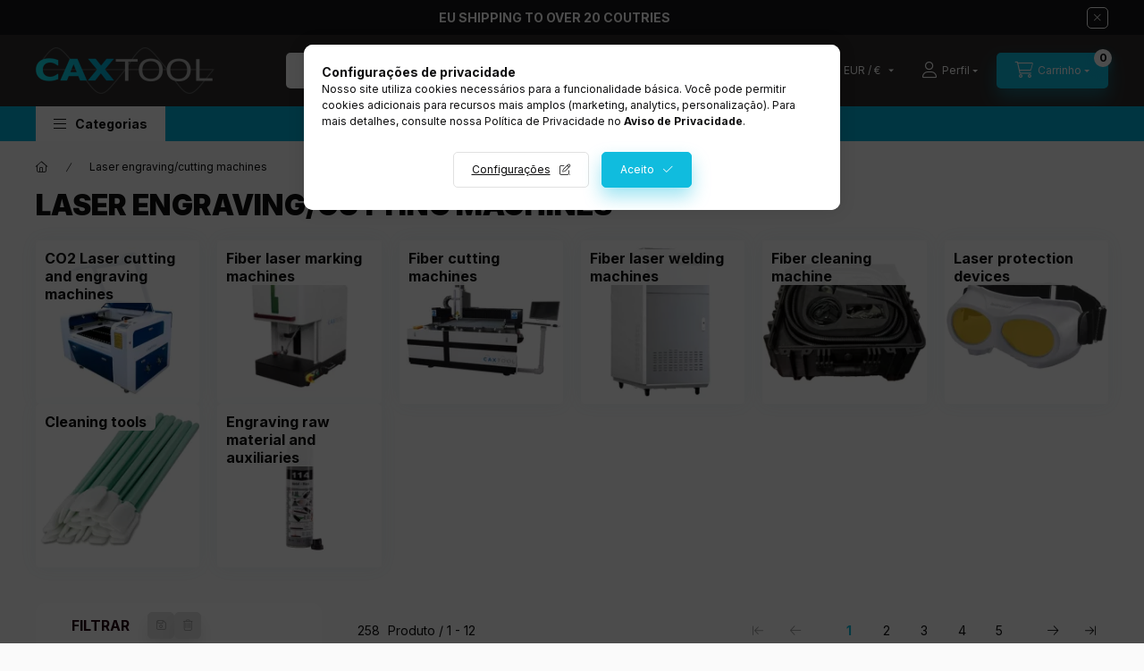

--- FILE ---
content_type: text/html; charset=UTF-8
request_url: https://www.caxtool.com/pt/sct/661521/Laser-engraving-cutting-machines?action=cat_art_list&ajax=1&prefix=false&filter=&source_is_cat_page=1&page=1&cat_art_list_filter_loaded=0
body_size: 12168
content:
{"filter_box_content":"\n\n\n \n <section class=\"filtered-tags filtered-tags--1 js-selected-filters js-filtered-tags js-filtered-tags--1\" aria-label=\"Filtros ativos\"><\/section>\n <div class=\"show-filtered-products-btn-wrap d-sm-none\">\n <button type=\"button\" class=\"show-filtered-products-btn js-show-filtered-products-btn dropdown__btn-close btn btn-primary\">Mostrar resultados<\/button>\n <\/div>\n\n <section class=\"saved_filters_wrapper\"><\/section>\n \n \n <div class=\"product_filter_group filter-type--checkbox\" id=\"param_2883711_group\" data-id=\"2883711\">\n <div role=\"button\" tabindex=\"0\" class=\"product_filter_title\"\n id=\"param_2883711_title\" aria-expanded=\"true\" >\n <span class=\"product_filter_title__text\">Power<\/span> <span class=\"product_filter_title__icon\"><\/span>\n <\/div>\n <div class=\"product_filter_content position-relative product_filter_type_enum product_filter_2883711_content \" id=\"param_2883711_content\">\n <div class=\"product_filter_text\">\n <div class=\"product_filter_checkbox custom-control custom-checkbox\">\n <span class=\"text_input\"> <input class=\"product_filter_checkbox_input custom-control-input\" id=\"product_filter_checkbox_2883711_cfcd208495d565ef66e7dff9f98764da\" onclick=\"filter_activate_delay(&quot;&quot;);\" type=\"checkbox\" value=\"0\"\n >\n <label class=\"product_filter_link custom-control-label label-type--enum\" for=\"product_filter_checkbox_2883711_cfcd208495d565ef66e7dff9f98764da\" tabindex=\"0\" >\n 40W\n <\/label>\n <\/span>\n <\/div>\n <\/div>\n <div class=\"product_filter_text\">\n <div class=\"product_filter_checkbox custom-control custom-checkbox\">\n <span class=\"text_input\"> <input class=\"product_filter_checkbox_input custom-control-input\" id=\"product_filter_checkbox_2883711_c4ca4238a0b923820dcc509a6f75849b\" onclick=\"filter_activate_delay(&quot;&quot;);\" type=\"checkbox\" value=\"1\"\n >\n <label class=\"product_filter_link custom-control-label label-type--enum\" for=\"product_filter_checkbox_2883711_c4ca4238a0b923820dcc509a6f75849b\" tabindex=\"0\" >\n 50W\n <\/label>\n <\/span>\n <\/div>\n <\/div>\n <div class=\"product_filter_text\">\n <div class=\"product_filter_checkbox custom-control custom-checkbox\">\n <span class=\"text_input\"> <input class=\"product_filter_checkbox_input custom-control-input\" id=\"product_filter_checkbox_2883711_c81e728d9d4c2f636f067f89cc14862c\" onclick=\"filter_activate_delay(&quot;&quot;);\" type=\"checkbox\" value=\"2\"\n >\n <label class=\"product_filter_link custom-control-label label-type--enum\" for=\"product_filter_checkbox_2883711_c81e728d9d4c2f636f067f89cc14862c\" tabindex=\"0\" >\n 60W\n <\/label>\n <\/span>\n <\/div>\n <\/div>\n <div class=\"product_filter_text\">\n <div class=\"product_filter_checkbox custom-control custom-checkbox\">\n <span class=\"text_input\"> <input class=\"product_filter_checkbox_input custom-control-input\" id=\"product_filter_checkbox_2883711_a87ff679a2f3e71d9181a67b7542122c\" onclick=\"filter_activate_delay(&quot;&quot;);\" type=\"checkbox\" value=\"4\"\n >\n <label class=\"product_filter_link custom-control-label label-type--enum\" for=\"product_filter_checkbox_2883711_a87ff679a2f3e71d9181a67b7542122c\" tabindex=\"0\" >\n 80W\n <\/label>\n <\/span>\n <\/div>\n <\/div>\n <div class=\"product_filter_text\">\n <div class=\"product_filter_checkbox custom-control custom-checkbox\">\n <span class=\"text_input\"> <input class=\"product_filter_checkbox_input custom-control-input\" id=\"product_filter_checkbox_2883711_e4da3b7fbbce2345d7772b0674a318d5\" onclick=\"filter_activate_delay(&quot;&quot;);\" type=\"checkbox\" value=\"5\"\n >\n <label class=\"product_filter_link custom-control-label label-type--enum\" for=\"product_filter_checkbox_2883711_e4da3b7fbbce2345d7772b0674a318d5\" tabindex=\"0\" >\n 90W\n <\/label>\n <\/span>\n <\/div>\n <\/div>\n <div class=\"product_filter_text\">\n <div class=\"product_filter_checkbox custom-control custom-checkbox\">\n <span class=\"text_input\"> <input class=\"product_filter_checkbox_input custom-control-input\" id=\"product_filter_checkbox_2883711_1679091c5a880faf6fb5e6087eb1b2dc\" onclick=\"filter_activate_delay(&quot;&quot;);\" type=\"checkbox\" value=\"6\"\n >\n <label class=\"product_filter_link custom-control-label label-type--enum\" for=\"product_filter_checkbox_2883711_1679091c5a880faf6fb5e6087eb1b2dc\" tabindex=\"0\" >\n 100W\n <\/label>\n <\/span>\n <\/div>\n <\/div>\n <div class=\"product_filter_text\">\n <div class=\"product_filter_checkbox custom-control custom-checkbox\">\n <span class=\"text_input\"> <input class=\"product_filter_checkbox_input custom-control-input\" id=\"product_filter_checkbox_2883711_8f14e45fceea167a5a36dedd4bea2543\" onclick=\"filter_activate_delay(&quot;&quot;);\" type=\"checkbox\" value=\"7\"\n >\n <label class=\"product_filter_link custom-control-label label-type--enum\" for=\"product_filter_checkbox_2883711_8f14e45fceea167a5a36dedd4bea2543\" tabindex=\"0\" >\n 130W\n <\/label>\n <\/span>\n <\/div>\n <\/div>\n <div class=\"product_filter_text\">\n <div class=\"product_filter_checkbox custom-control custom-checkbox\">\n <span class=\"text_input\"> <input class=\"product_filter_checkbox_input custom-control-input\" id=\"product_filter_checkbox_2883711_c9f0f895fb98ab9159f51fd0297e236d\" onclick=\"filter_activate_delay(&quot;&quot;);\" type=\"checkbox\" value=\"8\"\n >\n <label class=\"product_filter_link custom-control-label label-type--enum\" for=\"product_filter_checkbox_2883711_c9f0f895fb98ab9159f51fd0297e236d\" tabindex=\"0\" >\n 150W\n <\/label>\n <\/span>\n <\/div>\n <\/div>\n <div class=\"product_filter_text\">\n <div class=\"product_filter_checkbox custom-control custom-checkbox\">\n <span class=\"text_input\"> <input class=\"product_filter_checkbox_input custom-control-input\" id=\"product_filter_checkbox_2883711_45c48cce2e2d7fbdea1afc51c7c6ad26\" onclick=\"filter_activate_delay(&quot;&quot;);\" type=\"checkbox\" value=\"9\"\n >\n <label class=\"product_filter_link custom-control-label label-type--enum\" for=\"product_filter_checkbox_2883711_45c48cce2e2d7fbdea1afc51c7c6ad26\" tabindex=\"0\" >\n 180\n <\/label>\n <\/span>\n <\/div>\n <\/div>\n <\/div>\n <\/div>\n <div class=\"product_filter_group filter-type--checkbox\" id=\"param_2883877_group\" data-id=\"2883877\">\n <div role=\"button\" tabindex=\"0\" class=\"product_filter_title\"\n id=\"param_2883877_title\" aria-expanded=\"true\" >\n <span class=\"product_filter_title__text\">Manufacturer<\/span> <span class=\"product_filter_title__icon\"><\/span>\n <\/div>\n <div class=\"product_filter_content position-relative product_filter_type_enum product_filter_2883877_content \" id=\"param_2883877_content\">\n <div class=\"product_filter_text\">\n <div class=\"product_filter_checkbox custom-control custom-checkbox\">\n <span class=\"text_input\"> <input class=\"product_filter_checkbox_input custom-control-input\" id=\"product_filter_checkbox_2883877_cfcd208495d565ef66e7dff9f98764da\" onclick=\"filter_activate_delay(&quot;&quot;);\" type=\"checkbox\" value=\"0\"\n >\n <label class=\"product_filter_link custom-control-label label-type--enum\" for=\"product_filter_checkbox_2883877_cfcd208495d565ef66e7dff9f98764da\" tabindex=\"0\" >\n Reci\n <\/label>\n <\/span>\n <\/div>\n <\/div>\n <div class=\"product_filter_text\">\n <div class=\"product_filter_checkbox custom-control custom-checkbox\">\n <span class=\"text_input\"> <input class=\"product_filter_checkbox_input custom-control-input\" id=\"product_filter_checkbox_2883877_c4ca4238a0b923820dcc509a6f75849b\" onclick=\"filter_activate_delay(&quot;&quot;);\" type=\"checkbox\" value=\"1\"\n >\n <label class=\"product_filter_link custom-control-label label-type--enum\" for=\"product_filter_checkbox_2883877_c4ca4238a0b923820dcc509a6f75849b\" tabindex=\"0\" >\n Yongli\n <\/label>\n <\/span>\n <\/div>\n <\/div>\n <\/div>\n <\/div>\n <div class=\"product_filter_group filter-type--checkbox\" id=\"param_2883882_group\" data-id=\"2883882\">\n <div role=\"button\" tabindex=\"0\" class=\"product_filter_title\"\n id=\"param_2883882_title\" aria-expanded=\"true\" >\n <span class=\"product_filter_title__text\">Laser head nozzle type<\/span> <span class=\"product_filter_title__icon\"><\/span>\n <\/div>\n <div class=\"product_filter_content position-relative product_filter_type_enum product_filter_2883882_content \" id=\"param_2883882_content\">\n <div class=\"product_filter_text\">\n <div class=\"product_filter_checkbox custom-control custom-checkbox\">\n <span class=\"text_input\"> <input class=\"product_filter_checkbox_input custom-control-input\" id=\"product_filter_checkbox_2883882_cfcd208495d565ef66e7dff9f98764da\" onclick=\"filter_activate_delay(&quot;&quot;);\" type=\"checkbox\" value=\"0\"\n >\n <label class=\"product_filter_link custom-control-label label-type--enum\" for=\"product_filter_checkbox_2883882_cfcd208495d565ef66e7dff9f98764da\" tabindex=\"0\" >\n Single\n <\/label>\n <\/span>\n <\/div>\n <\/div>\n <div class=\"product_filter_text\">\n <div class=\"product_filter_checkbox custom-control custom-checkbox\">\n <span class=\"text_input\"> <input class=\"product_filter_checkbox_input custom-control-input\" id=\"product_filter_checkbox_2883882_c4ca4238a0b923820dcc509a6f75849b\" onclick=\"filter_activate_delay(&quot;&quot;);\" type=\"checkbox\" value=\"1\"\n >\n <label class=\"product_filter_link custom-control-label label-type--enum\" for=\"product_filter_checkbox_2883882_c4ca4238a0b923820dcc509a6f75849b\" tabindex=\"0\" >\n Double\n <\/label>\n <\/span>\n <\/div>\n <\/div>\n <\/div>\n <\/div>\n \n <script>\r\nvar filter_box_allow_value_count=0;\r\nvar filter_activate_timer=null;\r\nvar filter_activate_loaded=1;\r\nvar clicked_param_id=0;\r\nvar clicked_param_value=\"\";\r\nvar filter_get;\r\nfunction filter_activate_delay(prefix){\r\n\t\tif (filter_activate_timer) clearTimeout(filter_activate_timer);\r\n\t\tif (filter_activate_loaded!=1) {\r\n\t\t\tfilter_activate_timer = setTimeout(function() {filter_activate_delay(prefix)},300);\t\t} else {\r\n\t\t\tfilter_activate_timer = setTimeout(function() {filter_activate(prefix)},300);\t\t}\r\n}\r\nfunction filter_activate(prefix) {\r\n\tfilter_get=\"\";\r\n\tfilter_activate_loaded=0\r\n\tvar temp_filter_get=\"\";\r\n\tvar temp_filter_active=0;\r\n\t$(\"#\"+prefix+\"param_2883711_content input:not(.js-product-filter-input-ignore)\").each(function(index, value) {\r\n\t\tif ($(this).prop(\"checked\")==true) {\r\n\t\t\t$(this).parent().parent().parent().addClass(\"product_filter_checked\");\r\n\t\t\ttemp_filter_active=1;\r\n\t\t\tif (temp_filter_get!=\"\") temp_filter_get+=\"|\";\r\n\t\t\ttemp_filter_get+=$(this).val().replace(\/:\/g,\"&#58;\");\r\n\t\t} else {\r\n\t\t\t$(this).parent().parent().parent().removeClass(\"product_filter_checked\");\r\n\t\t}\r\n\t});\r\n\tif (temp_filter_active==1) {\r\n\t\t$(\"#\"+prefix+\"param_2883711_content\").addClass(\"product_filter_content_checked\");\r\n\t\t$(\"#\"+prefix+\"param_2883711_content\").parent(\".product_filter_group\").addClass(\"product_filter_group_checked\");\r\n\t} else {\r\n\t\t$(\"#\"+prefix+\"param_2883711_content\").removeClass(\"product_filter_content_checked\");\r\n\t\t$(\"#\"+prefix+\"param_2883711_content\").parent(\".product_filter_group\").removeClass(\"product_filter_group_checked\");\r\n\t}\r\n\tif (temp_filter_get!=\"\") {\r\n\t\tif (filter_get!=\"\") filter_get+=\"\\\\\"\r\n\t\tfilter_get+=\"2883711:\"+temp_filter_get\r\n\t}\r\n\tvar temp_filter_get=\"\";\r\n\tvar temp_filter_active=0;\r\n\t$(\"#\"+prefix+\"param_2883877_content input:not(.js-product-filter-input-ignore)\").each(function(index, value) {\r\n\t\tif ($(this).prop(\"checked\")==true) {\r\n\t\t\t$(this).parent().parent().parent().addClass(\"product_filter_checked\");\r\n\t\t\ttemp_filter_active=1;\r\n\t\t\tif (temp_filter_get!=\"\") temp_filter_get+=\"|\";\r\n\t\t\ttemp_filter_get+=$(this).val().replace(\/:\/g,\"&#58;\");\r\n\t\t} else {\r\n\t\t\t$(this).parent().parent().parent().removeClass(\"product_filter_checked\");\r\n\t\t}\r\n\t});\r\n\tif (temp_filter_active==1) {\r\n\t\t$(\"#\"+prefix+\"param_2883877_content\").addClass(\"product_filter_content_checked\");\r\n\t\t$(\"#\"+prefix+\"param_2883877_content\").parent(\".product_filter_group\").addClass(\"product_filter_group_checked\");\r\n\t} else {\r\n\t\t$(\"#\"+prefix+\"param_2883877_content\").removeClass(\"product_filter_content_checked\");\r\n\t\t$(\"#\"+prefix+\"param_2883877_content\").parent(\".product_filter_group\").removeClass(\"product_filter_group_checked\");\r\n\t}\r\n\tif (temp_filter_get!=\"\") {\r\n\t\tif (filter_get!=\"\") filter_get+=\"\\\\\"\r\n\t\tfilter_get+=\"2883877:\"+temp_filter_get\r\n\t}\r\n\tvar temp_filter_get=\"\";\r\n\tvar temp_filter_active=0;\r\n\t$(\"#\"+prefix+\"param_2883882_content input:not(.js-product-filter-input-ignore)\").each(function(index, value) {\r\n\t\tif ($(this).prop(\"checked\")==true) {\r\n\t\t\t$(this).parent().parent().parent().addClass(\"product_filter_checked\");\r\n\t\t\ttemp_filter_active=1;\r\n\t\t\tif (temp_filter_get!=\"\") temp_filter_get+=\"|\";\r\n\t\t\ttemp_filter_get+=$(this).val().replace(\/:\/g,\"&#58;\");\r\n\t\t} else {\r\n\t\t\t$(this).parent().parent().parent().removeClass(\"product_filter_checked\");\r\n\t\t}\r\n\t});\r\n\tif (temp_filter_active==1) {\r\n\t\t$(\"#\"+prefix+\"param_2883882_content\").addClass(\"product_filter_content_checked\");\r\n\t\t$(\"#\"+prefix+\"param_2883882_content\").parent(\".product_filter_group\").addClass(\"product_filter_group_checked\");\r\n\t} else {\r\n\t\t$(\"#\"+prefix+\"param_2883882_content\").removeClass(\"product_filter_content_checked\");\r\n\t\t$(\"#\"+prefix+\"param_2883882_content\").parent(\".product_filter_group\").removeClass(\"product_filter_group_checked\");\r\n\t}\r\n\tif (temp_filter_get!=\"\") {\r\n\t\tif (filter_get!=\"\") filter_get+=\"\\\\\"\r\n\t\tfilter_get+=\"2883882:\"+temp_filter_get\r\n\t}\r\n\tif (filter_get!=\"\") {\r\n\t\ttemp_url=\"https:\/\/www.caxtool.com\/pt\/sct\/661521\/Laser-engraving-cutting-machines?filter=\"+encodeURIComponent(filter_get.replace(\/&\/g,'&amp;').replace(\/\"\/g,'&quot;')).replace(\/%3A\/g,':').replace(\/%2F\/g,'\/');\r\n\t\ttemp_url_state=\"https:\/\/www.caxtool.com\/pt\/sct\/661521\/Laser-engraving-cutting-machines?filter=\"+encodeURIComponent(filter_get.replace(\/&\/g,'&amp;').replace(\/\"\/g,'&quot;')).replace(\/%3A\/g,':').replace(\/%5C\/g,'\\\\');\r\n\t} else {\r\n\t\ttemp_url=\"https:\/\/www.caxtool.com\/pt\/sct\/661521\/Laser-engraving-cutting-machines?filter=\";\r\n\t\ttemp_url_state=\"https:\/\/www.caxtool.com\/pt\/sct\/661521\/Laser-engraving-cutting-machines?filter=\";\r\n\t}\r\n\t$(\"#page_cat_artlist\").html(\"<div class='page_content_ajax'><\/div>\");\r\n\t$(document).trigger(\"filterProductlistRefreshing\");\r\n\t$.ajax({\r\n\t\ttype: \"GET\",\r\n\t\tasync: true,\r\n\t\turl: \"https:\/\/www.caxtool.com\/pt\/sct\/661521\/Laser-engraving-cutting-machines\",\r\n\t\tdata: {\r\n\t\t\tclicked_param_id:clicked_param_id,\r\n\t\t\tfilter:filter_get,\r\n\t\t\taction:'cat_art_list',\t\t\tajax:1,\t\t\tpage:1,\t\t\turl_state:temp_url_state,\r\n\t\t\tajax_filter:\"1\",\r\n\t\t\tajax_nodesign:\"1\"\r\n\t\t},\r\n\t\tsuccess: function(result){\r\n if (result!==\"\") {\r\n result = JSON.parse(result);\r\n result = result.product_list_content;\r\n }\r\n\t product_filter_history_state(\"push\",temp_url_state,prefix,clicked_param_id,clicked_param_value);\r\n\t\t\tclicked_param_id=0;\r\n\t\t\tclicked_param_value=\"\";\r\n\t\t\tfilter_activate_loaded=1;\r\n\t $(document).trigger(\"filterProductlistRefreshed\");\r\n\t\t\tif (result.indexOf(\"<\/html\")==-1) $(\"#page_cat_artlist\").html(result);\r\n\t\t}\r\n\t});\r\n $(\"#\"+prefix+\"box_filter_content .product_filter_delete_all_outer\").css(\"display\",\"none\");\r\n var filter_delete_enabled = 0;\r\n $(\"#\"+prefix+\"box_filter_content .product_filter_content\").each(function(){\r\n if ($(this).hasClass(\"product_filter_content_checked\")) {\r\n $(\"#\"+prefix+\"box_filter_content .product_filter_delete_all_outer\").css(\"display\",\"block\");\r\n filter_delete_enabled = 1;\r\n return false;\r\n }\r\n });\r\n (filter_delete_enabled == 1) ? $(document).trigger(\"filterDeleteEnabled\") : $(document).trigger(\"filterDeleteDisabled\");\r\n $(\"#\"+prefix+\"box_filter_content .product_filter_save_all_outer\").css(\"display\",\"none\");\r\n var filter_save_all_enabled = 0;\r\n $(\"#\"+prefix+\"box_filter_content .product_filter_content\").each(function(){\r\n if ($(this).hasClass(\"product_filter_content_checked\")) {\r\n $(\"#\"+prefix+\"box_filter_content .product_filter_save_all_outer\").css(\"display\",\"block\");\r\n filter_save_all_enabled = 1;\r\n return false;\r\n }\r\n });\r\n (filter_save_all_enabled == 1) ? $(document).trigger(\"filterSaveAllEnabled\") : $(document).trigger(\"filterSaveAllDisabled\");\r\n}\r\nfunction filter_icon_click(filter_this) {\r\n if (filter_this.children(\"input\").prop(\"checked\")==true) {\r\n \tfilter_this.children(\"input\").prop(\"checked\",false);\r\n\t} else {\r\n \tfilter_this.children(\"input\").prop(\"checked\",true);\r\n\t}\r\n}\r\nfunction filter_icon(filter_this) {\r\n if (filter_this.children(\"input\").prop(\"checked\")!=true) {\r\n \tfilter_this.addClass(\"product_filter_icon_unchecked\");\r\n \tfilter_this.removeClass(\"product_filter_icon_checked\");\r\n\t} else {\r\n \tfilter_this.removeClass(\"product_filter_icon_unchecked\");\r\n \tfilter_this.addClass(\"product_filter_icon_checked\");\r\n\t}\r\n}\r\n$(document).ready(function(){\r\n\t product_filter_history_state(\"pop\",\"\",\"\",\"\",\"\");\r\n\tvar checkbox_on=0;\r\n\t$(\"#box_filter_content .product_filter_content\").each(function(){\r\n\t\tif ($(this).find(\"input\").prop(\"checked\")==true || $(this).hasClass(\"product_filter_content_checked\")) {\r\n\t\t\tcheckbox_on=1;\r\n\t\t\treturn false;\r\n\t\t}\r\n\t});\r\n\tif (checkbox_on==1 && checkbox_on_already!=1) {\r\n filter_activate(\"\");\r\n var checkbox_on_already=1\r\n\t}\r\n\tif (checkbox_on==1) {\r\n $(\"#box_filter_content .product_filter_delete_all_outer\").css(\"display\",\"block\");\r\n $(document).trigger(\"filterDeleteEnabled\");\r\n\t}else{\r\n $(\"#box_filter_content .product_filter_delete_all_outer\").css(\"display\",\"none\");\r\n\t $(document).trigger(\"filterDeleteDisabled\");\r\n\t}\r\n $(\"#box_filter_content .product_filter_save_all_outer\").css(\"display\",\"none\");\r\n var filter_save_all_enabled = 0;\r\n $(\"#box_filter_content .product_filter_content\").each(function(){\r\n if ($(this).hasClass(\"product_filter_content_checked\")) {\r\n $(\"#box_filter_content .product_filter_save_all_outer\").css(\"display\",\"block\");\r\n\t\t\tfilter_save_all_enabled=1;\r\n\t\t\treturn false;\r\n }\r\n });\r\n (filter_save_all_enabled == 1) ? $(document).trigger(\"filterSaveAllEnabled\") : $(document).trigger(\"filterSaveAllDisabled\");\r\n});\r\n<\/script>\r\n\n <div class=\"product-filter__buttons\">\n <div class=\"show-filtered-products-btn-wrap mb-3 p-0 border-0 d-sm-none\">\n <button class=\"dropdown__btn-close show-filtered-products-btn js-show-filtered-products-btn btn btn-primary\"\n type=\"button\" title=\"fechar\" aria-label=\"fechar\"\n >Mostrar resultados<\/button>\n <\/div>\n <div class=\"filter__filter-save-btn-wrap mb-3\">\n <button type=\"button\" class=\"filter__filter-save-btn btn btn-primary js-filter-save-btn icon--a-save\" disabled onclick=\"$.mask.close(); setTimeout(function(){ handleCloseDropdowns(); javascript:overlay_login_redir(window.location.href+&quot;#filter_save&quot;); }, 500);\">Salvar filtro<\/button>\n <\/div>\n <div class=\"filter__filter-delete-btn-wrap\">\n <button type=\"button\" class=\"filter__filter-delete-btn btn btn-primary js-filter-delete-btn icon--a-trash\" disabled onclick=\"product_filter_delete_all(&quot;&quot;);\">Limpar filtros<\/button>\n <\/div>\n <\/div>\n <script>\n \/*** FILTER BADGES ***\/\n $(document).ready(function(){\n $(\".js-filter-box\").on(\"click keydown\", \".product_filter_title\", function(e) {\n if (e.type === \"click\" || (e.type === \"keydown\" && (e.key === \"Enter\" || e.keyCode === 13))) {\n if (!e.target.closest(\".product_filter_desc_icon\")) {\n let $thisTitle = $(this);\n $thisTitle.toggleClass('is-closed').attr(\"aria-expanded\", !$thisTitle.hasClass(\"is-closed\"));\n $thisTitle.next('.product_filter_content').stop().slideToggle(400);\n }\n }\n });\n\n $(\".js-filter-box\").on(\"keydown\", \".product_filter_link\", function(e) {\n if (e.which === 32 || e.which === 13) {\n e.preventDefault();\n e.stopPropagation();\n $(this).click();\n }\n });\n \n \n \/* K\u00d6ZTES KAT & AJAX LOAD *\/\n refreshParamCheckedNum();\n \n const $selectedFilters = $(\".js-filtered-tags\");\n const $selectedFilters1 = $(\".js-filtered-tags--1\");\n const $selectedFilters2 = $(\".js-filtered-tags--2\");\n\n $selectedFilters.on(\"click\", \".js-remove-slider-filter\", function (){\n let $thisLabel = $(this);\n \/* cause slidechange event run twice ('from'&'to') on reset,\n and label can be deleted only when 'to' value is reseted *\/\n $thisLabel.addClass('reset');\n resetSliderFilter($('#param_'+$thisLabel.data('id')+'_group .ui-slider'));\n });\n\n $(\".product_filter_num\").on(\"slidechange\", function( event, ui ) {\n let $thisSlider = $(event.target);\n\n \/* the 'reset' class is placed temporary under\n * the 'product_filter_delete_all('')' function is called,\n * so no action is required in this case\n *\/\n if (!$thisSlider.hasClass('reset')) {\n let $thisGroup = $thisSlider.closest('.product_filter_group')\n let dataId = $thisGroup.data('id');\n let $thisLabel = $selectedFilters.find('label[data-id=' + dataId + ']');\n let aktMin = ui.values[0];\n let aktMax = ui.values[1];\n let defMin = $thisGroup.data('def-min');\n let defMax = $thisGroup.data('def-max');\n\n if ($thisLabel.length > 0) {\n if ( $thisLabel.hasClass('reset') ) {\n removeThisLabel($thisLabel);\n window.announceToScreenReader?.('deleted', {'label': `Filtrar`});\n } else {\n let numberFormattedValues = getSliderNumberFormat($thisGroup, dataId, aktMin, aktMax, defMin, defMax);\n\n if ( numberFormattedValues['defMin'] == numberFormattedValues['aktMin'] && numberFormattedValues['defMax'] == numberFormattedValues['aktMax'] ) {\n removeThisLabel($thisLabel);\n refreshParamCheckedNum();\n } else {\n let $thisLabelMin = $thisLabel.find('.selected-filter__value-min');\n let $thisLAbelMax = $thisLabel.find('.selected-filter__value-max');\n\n $thisLabelMin.html(numberFormattedValues['aktMin']);\n $thisLAbelMax.html(numberFormattedValues['aktMax']);\n }\n }\n if ( !$selectedFilters1.children().length ) {\n $selectedFilters1.empty();\n $selectedFilters2.find('label').remove();\n }\n } else {\n let numberFormattedValues = getSliderNumberFormat($thisGroup, dataId, aktMin, aktMax, defMin, defMax)\n\n if ( numberFormattedValues['aktMin'] != numberFormattedValues['defMin'] || numberFormattedValues['aktMax'] != numberFormattedValues['defMax'] ) {\n let $thisTitle = $thisGroup.find('.product_filter_title__text');\n let $thisAfterText = $thisGroup.find('.product_filter_num_texts').text();\n let $tempAfterTextHtml = '';\n\n if ($thisAfterText) {\n $tempAfterTextHtml = \"<span class='selected-filter__text-after product_filter_num_texts'>\" + $thisAfterText + \"<\/span>\";\n }\n\n let $tempIntervals = \"<span class='selected-filter__values'><span class='selected-filter__value-min'>\" + numberFormattedValues['aktMin'] + \"<\/span><span class='selected-filter__value-max'>\" + numberFormattedValues['aktMax'] + \"<\/span>\" + $tempAfterTextHtml + \"<\/span>\";\n let appendContent = \"<label tabindex='0' aria-description='limpar filtro' class='product_filter_link label-type--slider js-remove-slider-filter' data-id='\" + dataId + \"'><span class='selected-filter__title'>\" + $thisTitle.text() + \"<\/span>\" + $tempIntervals + \"<\/label>\";\n $selectedFilters.append(appendContent);\n refreshParamCheckedNum();\n }\n }\n }\n });\n $(\".product_filter_checkbox_input\").on(\"change\", function( event ) {\n let $thisCheckbox = $(event.target);\n let $thisLabel = $selectedFilters.find('label[for='+$thisCheckbox.attr('id')+']');\n\n if ( $thisLabel.length > 0 ) {\n $thisLabel.remove();\n window.announceToScreenReader?.('deleted', {'label': `Filtrar`});\n $thisCheckbox.addClass('no-hover');\n\n if ( !$selectedFilters1.children().length ) {\n $selectedFilters1.empty();\n $selectedFilters2.find('label').remove();\n }\n } else {\n let $thisGroup = $thisCheckbox.closest('.product_filter_group')\n let dataId = $thisGroup.data('id');\n let $thisTitle = $thisGroup.find('.product_filter_title__text');\n $thisCheckbox.removeClass('no-hover');\n\n let $thisLabel = $thisCheckbox.siblings('label');\n let $tempLabel = $thisLabel.clone();\n $tempLabel.attr({'tabindex': 0, 'aria-description': 'limpar filtro'});\n let $tempAttr = $tempLabel.attr('onclick');\n if ($tempAttr === undefined) $tempLabel.attr('onclick', 'removeThisLabel(this);');\n \n if (dataId === 'product_status') {\n ($tempLabel.removeClass('custom-control-label')\n .wrapInner('<span class=\"selected-filter__values\"><\/span>')\n ).appendTo($selectedFilters);\n } else {\n ($tempLabel.removeClass('custom-control-label')\n .wrapInner('<span class=\"selected-filter__values\"><\/span>')\n .prepend('<span class=\"selected-filter__title\">' + $thisTitle.text() + '<\/span>')\n ).appendTo($selectedFilters);\n }\n }\n refreshParamCheckedNum();\n });\n });\n $(document).on('filterProductlistRefreshing', function(){\n $('.js-show-filtered-products-btn').addClass('product-list-is-refreshing-by-filter');\n refreshParamCheckedNum();\n announceToScreenReader?.('listUpdatingInProgress', {'label': `Produto`});\n });\n $(document).on('filterProductlistRefreshed', function(){\n $('.js-show-filtered-products-btn').removeClass('product-list-is-refreshing-by-filter');\n announceToScreenReader?.('listUpdated', {'label': `Produto`});\n });\n $(document).on('productFilterDeleted', function(){\n announceToScreenReader?.('deleted', {'label': `Produto Filtrar`});\n });\n \n function getSliderNumberFormat($thisGroup, dataId, aktMin, aktMax, defMin, defMax) {\n let numberFormatted = [];\n let $currencyRate = 1;\n let $decimalLength = $thisGroup.data('decimal-length');\n\n if ( dataId === 'price' ) {\n $currencyRate = parseFloat(UNAS.shop.currency_rate);\n }\n\n numberFormatted['aktMin'] = number_format((parseFloat(aktMin) * $currencyRate),$decimalLength,money_dec,money_thousend);\n numberFormatted['aktMax'] = number_format((parseFloat(aktMax) * $currencyRate),$decimalLength,money_dec,money_thousend);\n numberFormatted['defMin'] = number_format(defMin,$decimalLength,money_dec,money_thousend);\n numberFormatted['defMax'] = number_format(defMax,$decimalLength,money_dec,money_thousend);\n\n return numberFormatted;\n }\n\n function refreshParamCheckedNum() {\n let num = $('.js-filtered-tags--1').children().length;\n if (num > 0) {\n $(\".js-param-checked-num\").html(num);\n } else {\n $(\".js-param-checked-num\").html(\"\");\n }\n }\n function removeThisLabel(el){\n filter_activate_delay('');\n setTimeout(function (){\n el.remove();\n }, 100);\n }\n function createFilterLabels(){\n let temp = $('.js-filtered-tags--1').children().clone();\n $('.js-filtered-tags--2').append(temp);\n }\n function resetSliderFilter(obj){\n let min = obj.slider(\"option\", \"min\");\n let max = obj.slider(\"option\", \"max\");\n\n obj.parent().find('.akt_min').val(min);\n obj.parent().find('.akt_max').val(max);\n\n if (obj.closest('.product_filter_group').attr('data-id') === 'price'){\n obj.parent().find('.product_filter_num_from').val(number_format((min * parseFloat(UNAS.shop.currency_rate)),money_len,money_dec,money_thousend));\n obj.parent().find('.product_filter_num_to').val(number_format((max * parseFloat(UNAS.shop.currency_rate)),money_len,money_dec,money_thousend));\n } else {\n obj.parent().find('.product_filter_num_from').val(number_format(min,obj.parent().find('.decimal_length').val(),money_dec,money_thousend));\n obj.parent().find('.product_filter_num_to').val(number_format(max,obj.parent().find('.decimal_length').val(),money_dec,money_thousend));\n }\n obj.slider(\"values\", [min, max]);\n let text_before = obj.parent().find('.text_before').val();\n let text_after = obj.parent().find('.text_after').val();\n let text = text_before + String(min).replace(\".\",money_dec) + \" - \" + String(max).replace(\".\",money_dec) + text_after;\n\n obj.parent().find('.product_filter_num_text').html(text);\n obj.parents(\".product_filter_content\").removeClass(\"product_filter_content_checked\");\n obj.parents(\".product_filter_group\").removeClass(\"product_filter_group_checked\");\n }\n <\/script>\n\n \n \n ","product_list_content":"\n\n\n\n                \n    <script>\r\n<!--\r\nfunction artlist_formsubmit_artlist(cikkname) {\r\n   cart_add(cikkname,\"artlist_\");\r\n}\r\n$(document).ready(function(){\r\n\tselect_base_price(\"artlist_LNIJ04511\",0);\r\n\t\r\n\tselect_base_price(\"artlist_LNIJ04514\",0);\r\n\t\r\n\tselect_base_price(\"artlist_LNIJ04513\",0);\r\n\t\r\n\tselect_base_price(\"artlist_LNIJ04512\",0);\r\n\t\r\n\tselect_base_price(\"artlist_LNIJ02395\",0);\r\n\t\r\n\tselect_base_price(\"artlist_LNIJ02399\",0);\r\n\t\r\n\tselect_base_price(\"artlist_LNIJ03411\",0);\r\n\t\r\n\tselect_base_price(\"artlist_LNIJ04515\",0);\r\n\t\r\n\tselect_base_price(\"artlist_LNIJ04220\",0);\r\n\t\r\n\tselect_base_price(\"artlist_LNIJ03443\",0);\r\n\t\r\n\tselect_base_price(\"artlist_LLGI04206\",0);\r\n\t\r\n\tselect_base_price(\"artlist_LLGI02466\",0);\r\n\t\r\n});\r\n\/\/ -->\r\n<\/script>\r\n\n\n            <div id=\"page_artlist_content\" class=\"page_content product-list-wrapper\">                    <div class=\"paging-sorting-ordering paging-sorting-ordering--top\">\n            <div class=\"container\">\n                <div class=\"paging-sorting-ordering__inner\">\n                    <div class=\"row gutters-10 align-items-center\">\n                        <div class=\"col-auto product-num-col font-xs font-md-m py-3\" tabindex=\"-1\">\n                            <span class=\"product-num\"><span class=\"sr-only\">Todos os produtos da categoria<\/span>258<\/span>\n                            <span class=\"product-num__text\">Produto<\/span>\n                                                        <span class=\"product-num__start\" aria-hidden=\"true\">1<\/span>\n                            <span class=\"product-num__end\" aria-hidden=\"true\">12<\/span>\n                                                    <\/div>\n\n                                                <div class=\"viewing-sorting--top order-md-3 col-auto d-flex align-items-center ml-auto\">\n                                                        <div class=\"view view--top flex-shrink-0 mr-3 mr-xl-5\" role=\"radiogroup\" aria-label=\"Lista visualizar\">\n                                <button title=\"Lista visualizar 1\" type=\"button\" role=\"radio\" aria-checked=\"true\" class=\"view__btn btn view__btn--1 is-selected\">\n                                    <svg width=\"15\" height=\"15\" viewBox=\"0 0 15 15\" fill=\"none\">\n                                        <path d=\"M0,0h3v3H0V0z M0,4h3v3H0V4z M0,8h3v3H0V8z M0,12h3v3H0V12z M4,0h3v3H4V0z M4,4h3v3H4V4z M4,8h3v3H4V8z M4,12h3\n                                        v3H4V12z M8,0h3v3H8V0z M8,4h3v3H8V4z M8,8h3v3H8V8z M8,12h3v3H8V12z M12,0h3v3h-3V0z M12,4h3v3h-3V4z M12,8h3v3h-3V8z M12,12h3v3\n                                        h-3V12z\"\/>\n                                    <\/svg>\n                                <\/button>\n                                <button title=\"Lista visualizar 2\" type=\"button\" role=\"radio\" aria-checked=\"false\" class=\"view__btn btn view__btn--2\" onclick=\"location.href=location_href_with_get('change_page_design=2')\">\n                                    <svg width=\"15\" height=\"15\" viewBox=\"0 0 15 15\" fill=\"none\">\n                                        <path class=\"st0\" d=\"M0,0h15v3H0V0z M0,4h15v3H0V4z M0,8h15v3H0V8z M0,12h15v3H0V12z\" \/>\n                                    <\/svg>\n                                <\/button>\n                            <\/div>\n                                                                                    <div class=\"order--top flex-shrink-0\">\n                                <form name=\"form_art_order1\" method=\"post\">\r\n<input name=\"art_order_sent\" value=\"ok\" type=\"hidden\">\r\n\n                                <div class=\"order__select-outer form-select-group\" title=\"Pedido\">\n                                    <select name=\"new_art_order\" onchange=\"document.form_art_order1.submit();\" class=\"form-control\" aria-label=\"Pedido\" id=\"new_art_order_top\">\n                                                                                <option value=\"popular\" >Por popularidade<\/option>\n                                                                                <option value=\"name\" >Por nome A\u2013Z<\/option>\n                                                                                <option value=\"name_desc\" >Por nome (Z\u2013A)<\/option>\n                                                                                <option value=\"price\" >Pre\u00e7o: do menor ao maior<\/option>\n                                                                                <option value=\"price_desc\" >Pre\u00e7o: do maior para o menor<\/option>\n                                                                                <option value=\"time_desc\" >Por data de lan\u00e7amento (mais recentes primeiro)<\/option>\n                                                                                <option value=\"time\" >Por data de entrada (mais antigo primeiro)<\/option>\n                                                                                <option value=\"order_value\" selected=\"selected\">Ordem personalizada de produtos<\/option>\n                                                                            <\/select>\n                                <\/div>\n                                <\/form>\r\n\n                            <\/div>\n                                                    <\/div>\n                        \n                                                 <nav class=\"paging__nav paging--top order-md-2 col-12 col-md-auto my-3 page_artlist_page ml-auto\" aria-label=\"superior pagina\u00e7\u00e3o: Produtolista\">\n                            <ul class=\"pagination mb-0\">\n    <li class=\"page-item page-first disabled page-arrow\">\n        <a class=\"page-link icon--arrow-first\" href=\"#\" tabindex=\"-1\" aria-disabled=\"true\" aria-label=\"primeiro P\u00e1gina\">\n        <\/a>\n    <\/li>\n    <li class=\"page-item disabled page-prev page-arrow\">\n        <a class=\"page-link icon--arrow-left\" href=\"#\" tabindex=\"-1\" aria-disabled=\"true\" aria-label=\"anterior P\u00e1gina\"\n            >\n        <\/a>\n    <\/li>\n        <li class=\"page-item active page_select_num_1 d-flex d-md-none d-lg-flex d-xl-flex\">\n        <a class=\"page-link\" aria-label=\"1. \/5 P\u00e1gina\" aria-current=\"page\" href=\"#\">1<\/a>\n    <\/li>\n        <li class=\"page-item page_select_num_2 d-flex d-md-none d-lg-flex d-xl-flex\">\n        <a class=\"page-link\" aria-label=\"2. \/5 P\u00e1gina\" href=\"javascript:cat_art_list_page(0,'',2);\">2<\/a>\n    <\/li>\n        <li class=\"page-item page_select_num_3 d-flex d-md-none d-lg-flex d-xl-flex\">\n        <a class=\"page-link\" aria-label=\"3. \/5 P\u00e1gina\" href=\"javascript:cat_art_list_page(0,'',3);\">3<\/a>\n    <\/li>\n        <li class=\"page-item page_select_num_4 d-flex d-md-none d-lg-flex d-xl-flex\">\n        <a class=\"page-link\" aria-label=\"4. \/5 P\u00e1gina\" href=\"javascript:cat_art_list_page(0,'',4);\">4<\/a>\n    <\/li>\n        <li class=\"page-item page_select_num_5 d-flex d-md-none d-lg-flex d-xl-flex\">\n        <a class=\"page-link\" aria-label=\"5. \/5 P\u00e1gina\" href=\"javascript:cat_art_list_page(0,'',5);\">5<\/a>\n    <\/li>\n            <li class=\"page-item active page_select_num_1 d-none d-md-flex d-lg-none d-xl-none\">\n        <a class=\"page-link\" aria-label=\"1. \/3 P\u00e1gina\" aria-current=\"page\" href=\"#\">1<\/a>\n    <\/li>\n        <li class=\"page-item page_select_num_2 d-none d-md-flex d-lg-none d-xl-none\">\n        <a class=\"page-link\" aria-label=\"2. \/3 P\u00e1gina\" href=\"javascript:cat_art_list_page(0,'',2);\">2<\/a>\n    <\/li>\n        <li class=\"page-item page_select_num_3 d-none d-md-flex d-lg-none d-xl-none\">\n        <a class=\"page-link\" aria-label=\"3. \/3 P\u00e1gina\" href=\"javascript:cat_art_list_page(0,'',3);\">3<\/a>\n    <\/li>\n        <li class=\"page-item page-next page-arrow\">\n        <a class=\"page-link icon--arrow-right\" aria-label=\"pr\u00f3ximo P\u00e1gina\"             href=\"javascript:cat_art_list_page(0,'',2);\">\n        <\/a>\n    <\/li>\n    <li class=\"page-item page-last page-arrow\">\n        <a class=\"page-link icon--arrow-last\" aria-label=\"\u00faltimo P\u00e1gina\"             href=\"javascript:cat_art_list_page(0,'',22);\">\n        <\/a>\n    <\/li>\n<\/ul>\n\n                        <\/nav>\n                                            <\/div>\n                <\/div>\n            <\/div>\n        <\/div>\n        \n                <section class=\"products-container container\" aria-label=\"produtos\">\n            <div class=\"page_artlist_list list-type--1 row gutters-5 gutters-md-10 gutters-xxl-20 products js-products type--1 card--1\" id=\"list-product_list_cat\">\n                                \n            \n\n    \n    \n    \n    \n    \n\n\n                                         \n                \n\n    \n    \n\n\n\n\n\n                        \n                \n                                \n                \n    <article class=\"col-6 col-md-4 col-xl-3  product list-1-card-1 js-product page_artlist_sku_LNIJ04511\" id=\"page_artlist_artlist_LNIJ04511\">\n        <div class=\"product__inner\">\n                                                                                    <div class=\"product__function-btns\">\n                                                                                        <button type=\"button\" class=\"product__func-btn favourites-btn icon--favo page_artdet_func_favourites_LNIJ04511 page_artdet_func_favourites_outer_LNIJ04511\" id=\"page_artlist_func_favourites_LNIJ04511\" onclick=\"add_to_favourites(&quot;&quot;,&quot;LNIJ04511&quot;,&quot;page_artlist_func_favourites_LNIJ04511&quot;,&quot;page_artlist_func_favourites_outer_LNIJ04511&quot;,&quot;562979562&quot;);\" aria-label=\"Adicionar aos favoritos\" data-tippy=\"Adicionar aos favoritos\"> <\/button>\n                                                                                    <button type=\"button\" class=\"product__func-btn product__btn-tooltip icon--search-plus js-product-tooltip-click\" aria-haspopup=\"dialog\" aria-label=\"Visualiza\u00e7\u00e3o r\u00e1pida\" data-sku=\"LNIJ04511\" data-tippy=\"Visualiza\u00e7\u00e3o r\u00e1pida\"><\/button>\n                                    <\/div>\n                                                    <div class=\"product__img-outer\">\n                <div class=\"product__img-wrap product-img-wrapper\">\n                    <a class=\"product_link_normal\" data-sku=\"LNIJ04511\" href=\"https:\/\/www.caxtool.com\/pt\/spd\/LNIJ04511\/3D-X-Y-Z-worktable-300200-mm-table-standing-on-flo\" title=\"3D (X Y Z worktable 300*200 mm) table standing on floor\">\n                        <picture>\n                                                        <source srcset=\"https:\/\/www.caxtool.com\/pt\/main_pic\/space.gif\" data-srcset=\"https:\/\/www.caxtool.com\/img\/84547\/LNIJ04511\/174x174,r\/LNIJ04511.webp?time=1704723980 1x, https:\/\/www.caxtool.com\/img\/84547\/LNIJ04511\/348x348,r\/LNIJ04511.webp?time=1704723980 2x\" media=\"(max-width: 417.98px)\" \/>\n                                                        <source srcset=\"https:\/\/www.caxtool.com\/pt\/main_pic\/space.gif\" data-srcset=\"https:\/\/www.caxtool.com\/img\/84547\/LNIJ04511\/280x280,r\/LNIJ04511.webp?time=1704723980 1x, https:\/\/www.caxtool.com\/img\/84547\/LNIJ04511\/560x560,r\/LNIJ04511.webp?time=1704723980 2x \" \/>\n                            <img class=\"product__img product-img js-main-img lazyload\" width=\"280\" height=\"280\"\n                                 src=\"https:\/\/www.caxtool.com\/pt\/main_pic\/space.gif\"\n                                 data-src=\"https:\/\/www.caxtool.com\/img\/84547\/LNIJ04511\/280x280,r\/LNIJ04511.webp?time=1704723980\"\n                                 alt=\"3D (X Y Z worktable 300*200 mm) table standing on floor\"\n                                 title=\"3D (X Y Z worktable 300*200 mm) table standing on floor\"\n                                 id=\"main_image_artlist_LNIJ04511\"\n                            \/>\n                        <\/picture>\n                    <\/a>\n                <\/div>\n            <\/div>\n            <div class=\"product__data\">\n                                                    \n                                                    \n                <div class=\"product__name-wrap\">\n                    <h2 class=\"product__name\">\n                        <a class=\"product__name-link product_link_normal\" data-sku=\"LNIJ04511\" href=\"https:\/\/www.caxtool.com\/pt\/spd\/LNIJ04511\/3D-X-Y-Z-worktable-300200-mm-table-standing-on-flo\">3D (X Y Z worktable 300*200 mm) table standing on floor<\/a>\n                    <\/h2>\n                <\/div>\n\n                \n                                                        <div class=\"product__params font-xs font-sm-s\">\n                        <div class=\"product__params-inner\">\n                                                        <div class=\"product__param row gutters-5 align-items-center\" data-param-type=\"enum\">\n                                                                <div class=\"product__param-title-col col-6\">\n                                    <div class=\"product__param-title\">Delivery time<\/div>\n                                    :\n                                <\/div>\n                                <div class=\"product__param-value col-6\">\n                                                                                                                        2-4 working days\n                                                                                                            <\/div>\n                                                            <\/div>\n                                                    <\/div>\n                    <\/div>\n                                    \n                                <div class=\"product__prices-wrap has-params\">\n                                            \n                                            \n                                                                    <div class=\"product__prices row no-gutters\">\n                                                                                                                    <div class=\"col\">\n                                <div class=\"product__price-base product-price--base\">\n                                <span class=\"product__price-base-value\">\n                                                                                    <span class='price-gross-format'><span id='price_net_brutto_artlist_LNIJ04511' class='price_net_brutto_artlist_LNIJ04511 price-gross'>1 432,15<\/span><span class='price-currency'> \u20ac<\/span><\/span> <br \/><p><small><small> (<span class='price-net-format'><span id='price_net_netto_artlist_LNIJ04511' class='price_net_netto_artlist_LNIJ04511 price-net'>1 164,35<\/span><span class='price-currency'> \u20ac<\/span><\/span> + 23% VAT)<\/small><\/small><\/p>\n                                                                            <\/span>                                <\/div>\n\n                                \n                                                                                                                                <\/div>\n                        <\/div>\n                                                                                                                                                                <\/div>\n                \n                                <div class=\"product__main\">\n                                                                                                                                                                                                                                                                                        <div class=\"product__cart-input-col quantity-unit-type--tippy\">\n                                            <div class=\"product__cart-input-wrap page_qty_input_outer\" data-tippy=\"pcs\">\n                                                <input name=\"db_artlist_LNIJ04511\" id=\"db_artlist_LNIJ04511\" onkeypress=\"if(this.value.length==5) return false;\" type=\"number\" value=\"1\" class=\"page_qty_input form-control\" step=\"1\" data-min=\"1\" data-max=\"999999\" data-step=\"1\" aria-label=\"Quantidade\">\n                                                <div class=\"product__qty-buttons\">\n                                                    <button type=\"button\" class=\"qtyplus_common\" aria-label=\"mais\"><\/button>\n                                                    <button type=\"button\" class=\"qtyminus_common qty_disable\" aria-label=\"menos\"><\/button>\n                                                <\/div>\n                                            <\/div>\n                                        <\/div>\n                                                                                                                                                                                <div class=\"product__main-btn-col\">\n                                                                                                            <button class=\"product__main-btn product__cart-btn btn icon--cart\" onclick=\"cart_add('LNIJ04511','artlist_');\" type=\"button\" data-text=\"Adicionar ao carrinho\" aria-label=\"Adicionar ao carrinho\"><\/button>\n                                                                    <\/div>\n                                                                                        <\/div>\n                \n                                            <\/div>\n        <\/div>\n    <\/article>\n                \n    <article class=\"col-6 col-md-4 col-xl-3  product list-1-card-1 js-product page_artlist_sku_LNIJ04514\" id=\"page_artlist_artlist_LNIJ04514\">\n        <div class=\"product__inner\">\n                                                                                    <div class=\"product__function-btns\">\n                                                                                        <button type=\"button\" class=\"product__func-btn favourites-btn icon--favo page_artdet_func_favourites_LNIJ04514 page_artdet_func_favourites_outer_LNIJ04514\" id=\"page_artlist_func_favourites_LNIJ04514\" onclick=\"add_to_favourites(&quot;&quot;,&quot;LNIJ04514&quot;,&quot;page_artlist_func_favourites_LNIJ04514&quot;,&quot;page_artlist_func_favourites_outer_LNIJ04514&quot;,&quot;562979567&quot;);\" aria-label=\"Adicionar aos favoritos\" data-tippy=\"Adicionar aos favoritos\"> <\/button>\n                                                                                    <button type=\"button\" class=\"product__func-btn product__btn-tooltip icon--search-plus js-product-tooltip-click\" aria-haspopup=\"dialog\" aria-label=\"Visualiza\u00e7\u00e3o r\u00e1pida\" data-sku=\"LNIJ04514\" data-tippy=\"Visualiza\u00e7\u00e3o r\u00e1pida\"><\/button>\n                                    <\/div>\n                                                    <div class=\"product__img-outer\">\n                <div class=\"product__img-wrap product-img-wrapper\">\n                    <a class=\"product_link_normal\" data-sku=\"LNIJ04514\" href=\"https:\/\/www.caxtool.com\/pt\/spd\/LNIJ04514\/Conveyor-table-for-pen-marking\" title=\"Conveyor table for pen marking\">\n                        <picture>\n                                                        <source srcset=\"https:\/\/www.caxtool.com\/pt\/main_pic\/space.gif\" data-srcset=\"https:\/\/www.caxtool.com\/img\/84547\/LNIJ04514\/174x174,r\/LNIJ04514.webp?time=1704723980 1x, https:\/\/www.caxtool.com\/img\/84547\/LNIJ04514\/348x348,r\/LNIJ04514.webp?time=1704723980 2x\" media=\"(max-width: 417.98px)\" \/>\n                                                        <source srcset=\"https:\/\/www.caxtool.com\/pt\/main_pic\/space.gif\" data-srcset=\"https:\/\/www.caxtool.com\/img\/84547\/LNIJ04514\/280x280,r\/LNIJ04514.webp?time=1704723980 1x, https:\/\/www.caxtool.com\/img\/84547\/LNIJ04514\/560x560,r\/LNIJ04514.webp?time=1704723980 2x \" \/>\n                            <img class=\"product__img product-img js-main-img lazyload\" width=\"280\" height=\"280\"\n                                 src=\"https:\/\/www.caxtool.com\/pt\/main_pic\/space.gif\"\n                                 data-src=\"https:\/\/www.caxtool.com\/img\/84547\/LNIJ04514\/280x280,r\/LNIJ04514.webp?time=1704723980\"\n                                 alt=\"Conveyor table for pen marking\"\n                                 title=\"Conveyor table for pen marking\"\n                                 id=\"main_image_artlist_LNIJ04514\"\n                            \/>\n                        <\/picture>\n                    <\/a>\n                <\/div>\n            <\/div>\n            <div class=\"product__data\">\n                                                    \n                                                    \n                <div class=\"product__name-wrap\">\n                    <h2 class=\"product__name\">\n                        <a class=\"product__name-link product_link_normal\" data-sku=\"LNIJ04514\" href=\"https:\/\/www.caxtool.com\/pt\/spd\/LNIJ04514\/Conveyor-table-for-pen-marking\">Conveyor table for pen marking<\/a>\n                    <\/h2>\n                <\/div>\n\n                \n                                                        <div class=\"product__params font-xs font-sm-s\">\n                        <div class=\"product__params-inner\">\n                                                        <div class=\"product__param row gutters-5 align-items-center\" data-param-type=\"enum\">\n                                                                <div class=\"product__param-title-col col-6\">\n                                    <div class=\"product__param-title\">Delivery time<\/div>\n                                    :\n                                <\/div>\n                                <div class=\"product__param-value col-6\">\n                                                                                                                        2-4 working days\n                                                                                                            <\/div>\n                                                            <\/div>\n                                                    <\/div>\n                    <\/div>\n                                    \n                                <div class=\"product__prices-wrap has-params\">\n                                            \n                                            \n                                                                    <div class=\"product__prices row no-gutters\">\n                                                                                                                    <div class=\"col\">\n                                <div class=\"product__price-base product-price--base\">\n                                <span class=\"product__price-base-value\">\n                                                                                    <span class='price-gross-format'><span id='price_net_brutto_artlist_LNIJ04514' class='price_net_brutto_artlist_LNIJ04514 price-gross'>3 944,68<\/span><span class='price-currency'> \u20ac<\/span><\/span> <br \/><p><small><small> (<span class='price-net-format'><span id='price_net_netto_artlist_LNIJ04514' class='price_net_netto_artlist_LNIJ04514 price-net'>3 207,06<\/span><span class='price-currency'> \u20ac<\/span><\/span> + 23% VAT)<\/small><\/small><\/p>\n                                                                            <\/span>                                <\/div>\n\n                                \n                                                                                                                                <\/div>\n                        <\/div>\n                                                                                                                                                                <\/div>\n                \n                                <div class=\"product__main\">\n                                                                                                                                                                                                                                                                                        <div class=\"product__cart-input-col quantity-unit-type--tippy\">\n                                            <div class=\"product__cart-input-wrap page_qty_input_outer\" data-tippy=\"pcs\">\n                                                <input name=\"db_artlist_LNIJ04514\" id=\"db_artlist_LNIJ04514\" onkeypress=\"if(this.value.length==5) return false;\" type=\"number\" value=\"1\" class=\"page_qty_input form-control\" step=\"1\" data-min=\"1\" data-max=\"999999\" data-step=\"1\" aria-label=\"Quantidade\">\n                                                <div class=\"product__qty-buttons\">\n                                                    <button type=\"button\" class=\"qtyplus_common\" aria-label=\"mais\"><\/button>\n                                                    <button type=\"button\" class=\"qtyminus_common qty_disable\" aria-label=\"menos\"><\/button>\n                                                <\/div>\n                                            <\/div>\n                                        <\/div>\n                                                                                                                                                                                <div class=\"product__main-btn-col\">\n                                                                                                            <button class=\"product__main-btn product__cart-btn btn icon--cart\" onclick=\"cart_add('LNIJ04514','artlist_');\" type=\"button\" data-text=\"Adicionar ao carrinho\" aria-label=\"Adicionar ao carrinho\"><\/button>\n                                                                    <\/div>\n                                                                                        <\/div>\n                \n                                            <\/div>\n        <\/div>\n    <\/article>\n                \n    <article class=\"col-6 col-md-4 col-xl-3  product list-1-card-1 js-product page_artlist_sku_LNIJ04513\" id=\"page_artlist_artlist_LNIJ04513\">\n        <div class=\"product__inner\">\n                                                                                    <div class=\"product__function-btns\">\n                                                                                        <button type=\"button\" class=\"product__func-btn favourites-btn icon--favo page_artdet_func_favourites_LNIJ04513 page_artdet_func_favourites_outer_LNIJ04513\" id=\"page_artlist_func_favourites_LNIJ04513\" onclick=\"add_to_favourites(&quot;&quot;,&quot;LNIJ04513&quot;,&quot;page_artlist_func_favourites_LNIJ04513&quot;,&quot;page_artlist_func_favourites_outer_LNIJ04513&quot;,&quot;562979602&quot;);\" aria-label=\"Adicionar aos favoritos\" data-tippy=\"Adicionar aos favoritos\"> <\/button>\n                                                                                    <button type=\"button\" class=\"product__func-btn product__btn-tooltip icon--search-plus js-product-tooltip-click\" aria-haspopup=\"dialog\" aria-label=\"Visualiza\u00e7\u00e3o r\u00e1pida\" data-sku=\"LNIJ04513\" data-tippy=\"Visualiza\u00e7\u00e3o r\u00e1pida\"><\/button>\n                                    <\/div>\n                                                    <div class=\"product__img-outer\">\n                <div class=\"product__img-wrap product-img-wrapper\">\n                    <a class=\"product_link_normal\" data-sku=\"LNIJ04513\" href=\"https:\/\/www.caxtool.com\/pt\/spd\/LNIJ04513\/Rotating-table-for-marking-pen\" title=\"Rotating table for marking pen\">\n                        <picture>\n                                                        <source srcset=\"https:\/\/www.caxtool.com\/pt\/main_pic\/space.gif\" data-srcset=\"https:\/\/www.caxtool.com\/img\/84547\/LNIJ04513\/174x174,r\/LNIJ04513.webp?time=1704723980 1x, https:\/\/www.caxtool.com\/img\/84547\/LNIJ04513\/348x348,r\/LNIJ04513.webp?time=1704723980 2x\" media=\"(max-width: 417.98px)\" \/>\n                                                        <source srcset=\"https:\/\/www.caxtool.com\/pt\/main_pic\/space.gif\" data-srcset=\"https:\/\/www.caxtool.com\/img\/84547\/LNIJ04513\/280x280,r\/LNIJ04513.webp?time=1704723980 1x, https:\/\/www.caxtool.com\/img\/84547\/LNIJ04513\/560x560,r\/LNIJ04513.webp?time=1704723980 2x \" \/>\n                            <img class=\"product__img product-img js-main-img lazyload\" width=\"280\" height=\"280\"\n                                 src=\"https:\/\/www.caxtool.com\/pt\/main_pic\/space.gif\"\n                                 data-src=\"https:\/\/www.caxtool.com\/img\/84547\/LNIJ04513\/280x280,r\/LNIJ04513.webp?time=1704723980\"\n                                 alt=\"Rotating table for marking pen\"\n                                 title=\"Rotating table for marking pen\"\n                                 id=\"main_image_artlist_LNIJ04513\"\n                            \/>\n                        <\/picture>\n                    <\/a>\n                <\/div>\n            <\/div>\n            <div class=\"product__data\">\n                                                    \n                                                    \n                <div class=\"product__name-wrap\">\n                    <h2 class=\"product__name\">\n                        <a class=\"product__name-link product_link_normal\" data-sku=\"LNIJ04513\" href=\"https:\/\/www.caxtool.com\/pt\/spd\/LNIJ04513\/Rotating-table-for-marking-pen\">Rotating table for marking pen<\/a>\n                    <\/h2>\n                <\/div>\n\n                \n                                                        <div class=\"product__params font-xs font-sm-s\">\n                        <div class=\"product__params-inner\">\n                                                        <div class=\"product__param row gutters-5 align-items-center\" data-param-type=\"enum\">\n                                                                <div class=\"product__param-title-col col-6\">\n                                    <div class=\"product__param-title\">Delivery time<\/div>\n                                    :\n                                <\/div>\n                                <div class=\"product__param-value col-6\">\n                                                                                                                        2-4 working days\n                                                                                                            <\/div>\n                                                            <\/div>\n                                                    <\/div>\n                    <\/div>\n                                    \n                                <div class=\"product__prices-wrap has-params\">\n                                            \n                                            \n                                                                    <div class=\"product__prices row no-gutters\">\n                                                                                                                    <div class=\"col\">\n                                <div class=\"product__price-base product-price--base\">\n                                <span class=\"product__price-base-value\">\n                                                                                    <span class='price-gross-format'><span id='price_net_brutto_artlist_LNIJ04513' class='price_net_brutto_artlist_LNIJ04513 price-gross'>2 117,71<\/span><span class='price-currency'> \u20ac<\/span><\/span> <br \/><p><small><small> (<span class='price-net-format'><span id='price_net_netto_artlist_LNIJ04513' class='price_net_netto_artlist_LNIJ04513 price-net'>1 721,71<\/span><span class='price-currency'> \u20ac<\/span><\/span> + 23% VAT)<\/small><\/small><\/p>\n                                                                            <\/span>                                <\/div>\n\n                                \n                                                                                                                                <\/div>\n                        <\/div>\n                                                                                                                                                                <\/div>\n                \n                                <div class=\"product__main\">\n                                                                                                                                                                                                                                                                                        <div class=\"product__cart-input-col quantity-unit-type--tippy\">\n                                            <div class=\"product__cart-input-wrap page_qty_input_outer\" data-tippy=\"pcs\">\n                                                <input name=\"db_artlist_LNIJ04513\" id=\"db_artlist_LNIJ04513\" onkeypress=\"if(this.value.length==5) return false;\" type=\"number\" value=\"1\" class=\"page_qty_input form-control\" step=\"1\" data-min=\"1\" data-max=\"999999\" data-step=\"1\" aria-label=\"Quantidade\">\n                                                <div class=\"product__qty-buttons\">\n                                                    <button type=\"button\" class=\"qtyplus_common\" aria-label=\"mais\"><\/button>\n                                                    <button type=\"button\" class=\"qtyminus_common qty_disable\" aria-label=\"menos\"><\/button>\n                                                <\/div>\n                                            <\/div>\n                                        <\/div>\n                                                                                                                                                                                <div class=\"product__main-btn-col\">\n                                                                                                            <button class=\"product__main-btn product__cart-btn btn icon--cart\" onclick=\"cart_add('LNIJ04513','artlist_');\" type=\"button\" data-text=\"Adicionar ao carrinho\" aria-label=\"Adicionar ao carrinho\"><\/button>\n                                                                    <\/div>\n                                                                                        <\/div>\n                \n                                            <\/div>\n        <\/div>\n    <\/article>\n                \n    <article class=\"col-6 col-md-4 col-xl-3  product list-1-card-1 js-product page_artlist_sku_LNIJ04512\" id=\"page_artlist_artlist_LNIJ04512\">\n        <div class=\"product__inner\">\n                                                                                    <div class=\"product__function-btns\">\n                                                                                        <button type=\"button\" class=\"product__func-btn favourites-btn icon--favo page_artdet_func_favourites_LNIJ04512 page_artdet_func_favourites_outer_LNIJ04512\" id=\"page_artlist_func_favourites_LNIJ04512\" onclick=\"add_to_favourites(&quot;&quot;,&quot;LNIJ04512&quot;,&quot;page_artlist_func_favourites_LNIJ04512&quot;,&quot;page_artlist_func_favourites_outer_LNIJ04512&quot;,&quot;562979607&quot;);\" aria-label=\"Adicionar aos favoritos\" data-tippy=\"Adicionar aos favoritos\"> <\/button>\n                                                                                    <button type=\"button\" class=\"product__func-btn product__btn-tooltip icon--search-plus js-product-tooltip-click\" aria-haspopup=\"dialog\" aria-label=\"Visualiza\u00e7\u00e3o r\u00e1pida\" data-sku=\"LNIJ04512\" data-tippy=\"Visualiza\u00e7\u00e3o r\u00e1pida\"><\/button>\n                                    <\/div>\n                                                    <div class=\"product__img-outer\">\n                <div class=\"product__img-wrap product-img-wrapper\">\n                    <a class=\"product_link_normal\" data-sku=\"LNIJ04512\" href=\"https:\/\/www.caxtool.com\/pt\/spd\/LNIJ04512\/Working-table-X-Y-3020\" title=\"Working table X_Y 3020\">\n                        <picture>\n                                                        <source srcset=\"https:\/\/www.caxtool.com\/pt\/main_pic\/space.gif\" data-srcset=\"https:\/\/www.caxtool.com\/img\/84547\/LNIJ04512\/174x174,r\/LNIJ04512.webp?time=1704723980 1x, https:\/\/www.caxtool.com\/img\/84547\/LNIJ04512\/348x348,r\/LNIJ04512.webp?time=1704723980 2x\" media=\"(max-width: 417.98px)\" \/>\n                                                        <source srcset=\"https:\/\/www.caxtool.com\/pt\/main_pic\/space.gif\" data-srcset=\"https:\/\/www.caxtool.com\/img\/84547\/LNIJ04512\/280x280,r\/LNIJ04512.webp?time=1704723980 1x, https:\/\/www.caxtool.com\/img\/84547\/LNIJ04512\/560x560,r\/LNIJ04512.webp?time=1704723980 2x \" \/>\n                            <img class=\"product__img product-img js-main-img lazyload\" width=\"280\" height=\"280\"\n                                 src=\"https:\/\/www.caxtool.com\/pt\/main_pic\/space.gif\"\n                                 data-src=\"https:\/\/www.caxtool.com\/img\/84547\/LNIJ04512\/280x280,r\/LNIJ04512.webp?time=1704723980\"\n                                 alt=\"Working table X_Y 3020\"\n                                 title=\"Working table X_Y 3020\"\n                                 id=\"main_image_artlist_LNIJ04512\"\n                            \/>\n                        <\/picture>\n                    <\/a>\n                <\/div>\n            <\/div>\n            <div class=\"product__data\">\n                                                    \n                                                    \n                <div class=\"product__name-wrap\">\n                    <h2 class=\"product__name\">\n                        <a class=\"product__name-link product_link_normal\" data-sku=\"LNIJ04512\" href=\"https:\/\/www.caxtool.com\/pt\/spd\/LNIJ04512\/Working-table-X-Y-3020\">Working table X_Y 3020<\/a>\n                    <\/h2>\n                <\/div>\n\n                \n                                                        <div class=\"product__params font-xs font-sm-s\">\n                        <div class=\"product__params-inner\">\n                                                        <div class=\"product__param row gutters-5 align-items-center\" data-param-type=\"enum\">\n                                                                <div class=\"product__param-title-col col-6\">\n                                    <div class=\"product__param-title\">Delivery time<\/div>\n                                    :\n                                <\/div>\n                                <div class=\"product__param-value col-6\">\n                                                                                                                        2-4 working days\n                                                                                                            <\/div>\n                                                            <\/div>\n                                                    <\/div>\n                    <\/div>\n                                    \n                                <div class=\"product__prices-wrap has-params\">\n                                            \n                                            \n                                                                    <div class=\"product__prices row no-gutters\">\n                                                                                                                    <div class=\"col\">\n                                <div class=\"product__price-base product-price--base\">\n                                <span class=\"product__price-base-value\">\n                                                                                    <span class='price-gross-format'><span id='price_net_brutto_artlist_LNIJ04512' class='price_net_brutto_artlist_LNIJ04512 price-gross'>498,92<\/span><span class='price-currency'> \u20ac<\/span><\/span> <br \/><p><small><small> (<span class='price-net-format'><span id='price_net_netto_artlist_LNIJ04512' class='price_net_netto_artlist_LNIJ04512 price-net'>405,62<\/span><span class='price-currency'> \u20ac<\/span><\/span> + 23% VAT)<\/small><\/small><\/p>\n                                                                            <\/span>                                <\/div>\n\n                                \n                                                                                                                                <\/div>\n                        <\/div>\n                                                                                                                                                                <\/div>\n                \n                                <div class=\"product__main\">\n                                                                                                                                                                                                                                                                                        <div class=\"product__cart-input-col quantity-unit-type--tippy\">\n                                            <div class=\"product__cart-input-wrap page_qty_input_outer\" data-tippy=\"pcs\">\n                                                <input name=\"db_artlist_LNIJ04512\" id=\"db_artlist_LNIJ04512\" onkeypress=\"if(this.value.length==5) return false;\" type=\"number\" value=\"1\" class=\"page_qty_input form-control\" step=\"1\" data-min=\"1\" data-max=\"999999\" data-step=\"1\" aria-label=\"Quantidade\">\n                                                <div class=\"product__qty-buttons\">\n                                                    <button type=\"button\" class=\"qtyplus_common\" aria-label=\"mais\"><\/button>\n                                                    <button type=\"button\" class=\"qtyminus_common qty_disable\" aria-label=\"menos\"><\/button>\n                                                <\/div>\n                                            <\/div>\n                                        <\/div>\n                                                                                                                                                                                <div class=\"product__main-btn-col\">\n                                                                                                            <button class=\"product__main-btn product__cart-btn btn icon--cart\" onclick=\"cart_add('LNIJ04512','artlist_');\" type=\"button\" data-text=\"Adicionar ao carrinho\" aria-label=\"Adicionar ao carrinho\"><\/button>\n                                                                    <\/div>\n                                                                                        <\/div>\n                \n                                            <\/div>\n        <\/div>\n    <\/article>\n                \n    <article class=\"col-6 col-md-4 col-xl-3  product list-1-card-1 js-product page_artlist_sku_LNIJ02395\" id=\"page_artlist_artlist_LNIJ02395\">\n        <div class=\"product__inner\">\n                                                                                    <div class=\"product__function-btns\">\n                                                                                        <button type=\"button\" class=\"product__func-btn favourites-btn icon--favo page_artdet_func_favourites_LNIJ02395 page_artdet_func_favourites_outer_LNIJ02395\" id=\"page_artlist_func_favourites_LNIJ02395\" onclick=\"add_to_favourites(&quot;&quot;,&quot;LNIJ02395&quot;,&quot;page_artlist_func_favourites_LNIJ02395&quot;,&quot;page_artlist_func_favourites_outer_LNIJ02395&quot;,&quot;563025645&quot;);\" aria-label=\"Adicionar aos favoritos\" data-tippy=\"Adicionar aos favoritos\"> <\/button>\n                                                                                    <button type=\"button\" class=\"product__func-btn product__btn-tooltip icon--search-plus js-product-tooltip-click\" aria-haspopup=\"dialog\" aria-label=\"Visualiza\u00e7\u00e3o r\u00e1pida\" data-sku=\"LNIJ02395\" data-tippy=\"Visualiza\u00e7\u00e3o r\u00e1pida\"><\/button>\n                                    <\/div>\n                                                    <div class=\"product__img-outer\">\n                <div class=\"product__img-wrap product-img-wrapper\">\n                    <a class=\"product_link_normal\" data-sku=\"LNIJ02395\" href=\"https:\/\/www.caxtool.com\/pt\/spd\/LNIJ02395\/CO2-laser-cutting-and-engraving-machine-4030-H-50W\" title=\"CO2 laser cutting and engraving machine 4030_H_50W\">\n                        <picture>\n                                                        <source srcset=\"https:\/\/www.caxtool.com\/pt\/main_pic\/space.gif\" data-srcset=\"https:\/\/www.caxtool.com\/img\/84547\/LNIJ02395\/174x174,r\/LNIJ02395.webp?time=1757506275 1x, https:\/\/www.caxtool.com\/img\/84547\/LNIJ02395\/348x348,r\/LNIJ02395.webp?time=1757506275 2x\" media=\"(max-width: 417.98px)\" \/>\n                                                        <source srcset=\"https:\/\/www.caxtool.com\/pt\/main_pic\/space.gif\" data-srcset=\"https:\/\/www.caxtool.com\/img\/84547\/LNIJ02395\/280x280,r\/LNIJ02395.webp?time=1757506275 1x, https:\/\/www.caxtool.com\/img\/84547\/LNIJ02395\/560x560,r\/LNIJ02395.webp?time=1757506275 2x \" \/>\n                            <img class=\"product__img product-img js-main-img lazyload\" width=\"280\" height=\"280\"\n                                 src=\"https:\/\/www.caxtool.com\/pt\/main_pic\/space.gif\"\n                                 data-src=\"https:\/\/www.caxtool.com\/img\/84547\/LNIJ02395\/280x280,r\/LNIJ02395.webp?time=1757506275\"\n                                 alt=\"CO2 laser cutting and engraving machine 4030_H_50W\"\n                                 title=\"CO2 laser cutting and engraving machine 4030_H_50W\"\n                                 id=\"main_image_artlist_LNIJ02395\"\n                            \/>\n                        <\/picture>\n                    <\/a>\n                <\/div>\n            <\/div>\n            <div class=\"product__data\">\n                                                    \n                                                    \n                <div class=\"product__name-wrap\">\n                    <h2 class=\"product__name\">\n                        <a class=\"product__name-link product_link_normal\" data-sku=\"LNIJ02395\" href=\"https:\/\/www.caxtool.com\/pt\/spd\/LNIJ02395\/CO2-laser-cutting-and-engraving-machine-4030-H-50W\">CO2 laser cutting and engraving machine 4030_H_50W<\/a>\n                    <\/h2>\n                <\/div>\n\n                \n                                                        <div class=\"product__params font-xs font-sm-s\">\n                        <div class=\"product__params-inner\">\n                                                        <div class=\"product__param row gutters-5 align-items-center\" data-param-type=\"enum\">\n                                                                <div class=\"product__param-title-col col-6\">\n                                    <div class=\"product__param-title\">Delivery time<\/div>\n                                    :\n                                <\/div>\n                                <div class=\"product__param-value col-6\">\n                                                                                                                        2-4 working days\n                                                                                                            <\/div>\n                                                            <\/div>\n                                                    <\/div>\n                    <\/div>\n                                    \n                                <div class=\"product__prices-wrap has-params\">\n                                            \n                                            \n                                                                    <div class=\"product__prices row no-gutters\">\n                                                                                                                    <div class=\"col\">\n                                <div class=\"product__price-base product-price--base\">\n                                <span class=\"product__price-base-value\">\n                                                                                    <span class='price-gross-format'><span id='price_net_brutto_artlist_LNIJ02395' class='price_net_brutto_artlist_LNIJ02395 price-gross'>2 692,00<\/span><span class='price-currency'> \u20ac<\/span><\/span> <br \/><p><small><small> (<span class='price-net-format'><span id='price_net_netto_artlist_LNIJ02395' class='price_net_netto_artlist_LNIJ02395 price-net'>2 188,62<\/span><span class='price-currency'> \u20ac<\/span><\/span> + 23% VAT)<\/small><\/small><\/p>\n                                                                            <\/span>                                <\/div>\n\n                                \n                                                                                                                                <\/div>\n                        <\/div>\n                                                                                                                                                                <\/div>\n                \n                                <div class=\"product__main\">\n                                                                                                                                                                                                                                                                                        <div class=\"product__cart-input-col quantity-unit-type--tippy\">\n                                            <div class=\"product__cart-input-wrap page_qty_input_outer\" data-tippy=\"pcs\">\n                                                <input name=\"db_artlist_LNIJ02395\" id=\"db_artlist_LNIJ02395\" onkeypress=\"if(this.value.length==5) return false;\" type=\"number\" value=\"1\" class=\"page_qty_input form-control\" step=\"1\" data-min=\"1\" data-max=\"999999\" data-step=\"1\" aria-label=\"Quantidade\">\n                                                <div class=\"product__qty-buttons\">\n                                                    <button type=\"button\" class=\"qtyplus_common\" aria-label=\"mais\"><\/button>\n                                                    <button type=\"button\" class=\"qtyminus_common qty_disable\" aria-label=\"menos\"><\/button>\n                                                <\/div>\n                                            <\/div>\n                                        <\/div>\n                                                                                                                                                                                <div class=\"product__main-btn-col\">\n                                                                                                            <button class=\"product__main-btn product__cart-btn btn icon--cart\" onclick=\"cart_add('LNIJ02395','artlist_');\" type=\"button\" data-text=\"Adicionar ao carrinho\" aria-label=\"Adicionar ao carrinho\"><\/button>\n                                                                    <\/div>\n                                                                                        <\/div>\n                \n                                            <\/div>\n        <\/div>\n    <\/article>\n                \n    <article class=\"col-6 col-md-4 col-xl-3  product list-1-card-1 js-product page_artlist_sku_LNIJ02399\" id=\"page_artlist_artlist_LNIJ02399\">\n        <div class=\"product__inner\">\n                                                                                    <div class=\"product__function-btns\">\n                                                                                        <button type=\"button\" class=\"product__func-btn favourites-btn icon--favo page_artdet_func_favourites_LNIJ02399 page_artdet_func_favourites_outer_LNIJ02399\" id=\"page_artlist_func_favourites_LNIJ02399\" onclick=\"add_to_favourites(&quot;&quot;,&quot;LNIJ02399&quot;,&quot;page_artlist_func_favourites_LNIJ02399&quot;,&quot;page_artlist_func_favourites_outer_LNIJ02399&quot;,&quot;563025695&quot;);\" aria-label=\"Adicionar aos favoritos\" data-tippy=\"Adicionar aos favoritos\"> <\/button>\n                                                                                    <button type=\"button\" class=\"product__func-btn product__btn-tooltip icon--search-plus js-product-tooltip-click\" aria-haspopup=\"dialog\" aria-label=\"Visualiza\u00e7\u00e3o r\u00e1pida\" data-sku=\"LNIJ02399\" data-tippy=\"Visualiza\u00e7\u00e3o r\u00e1pida\"><\/button>\n                                    <\/div>\n                                                    <div class=\"product__img-outer\">\n                <div class=\"product__img-wrap product-img-wrapper\">\n                    <a class=\"product_link_normal\" data-sku=\"LNIJ02399\" href=\"https:\/\/www.caxtool.com\/pt\/spd\/LNIJ02399\/CO2-laser-cutting-and-engraving-machine-9060-XH-80\" title=\"CO2 laser cutting and engraving machine 9060_XH_80W\">\n                        <picture>\n                                                        <source srcset=\"https:\/\/www.caxtool.com\/pt\/main_pic\/space.gif\" data-srcset=\"https:\/\/www.caxtool.com\/img\/84547\/LNIJ02399\/174x174,r\/LNIJ02399.webp?time=1757506275 1x, https:\/\/www.caxtool.com\/img\/84547\/LNIJ02399\/348x348,r\/LNIJ02399.webp?time=1757506275 2x\" media=\"(max-width: 417.98px)\" \/>\n                                                        <source srcset=\"https:\/\/www.caxtool.com\/pt\/main_pic\/space.gif\" data-srcset=\"https:\/\/www.caxtool.com\/img\/84547\/LNIJ02399\/280x280,r\/LNIJ02399.webp?time=1757506275 1x, https:\/\/www.caxtool.com\/img\/84547\/LNIJ02399\/560x560,r\/LNIJ02399.webp?time=1757506275 2x \" \/>\n                            <img class=\"product__img product-img js-main-img lazyload\" width=\"280\" height=\"280\"\n                                 src=\"https:\/\/www.caxtool.com\/pt\/main_pic\/space.gif\"\n                                 data-src=\"https:\/\/www.caxtool.com\/img\/84547\/LNIJ02399\/280x280,r\/LNIJ02399.webp?time=1757506275\"\n                                 alt=\"CO2 laser cutting and engraving machine 9060_XH_80W\"\n                                 title=\"CO2 laser cutting and engraving machine 9060_XH_80W\"\n                                 id=\"main_image_artlist_LNIJ02399\"\n                            \/>\n                        <\/picture>\n                    <\/a>\n                <\/div>\n            <\/div>\n            <div class=\"product__data\">\n                                                    \n                                                    \n                <div class=\"product__name-wrap\">\n                    <h2 class=\"product__name\">\n                        <a class=\"product__name-link product_link_normal\" data-sku=\"LNIJ02399\" href=\"https:\/\/www.caxtool.com\/pt\/spd\/LNIJ02399\/CO2-laser-cutting-and-engraving-machine-9060-XH-80\">CO2 laser cutting and engraving machine 9060_XH_80W<\/a>\n                    <\/h2>\n                <\/div>\n\n                \n                                                        <div class=\"product__params font-xs font-sm-s\">\n                        <div class=\"product__params-inner\">\n                                                        <div class=\"product__param row gutters-5 align-items-center\" data-param-type=\"enum\">\n                                                                <div class=\"product__param-title-col col-6\">\n                                    <div class=\"product__param-title\">Delivery time<\/div>\n                                    :\n                                <\/div>\n                                <div class=\"product__param-value col-6\">\n                                                                                                                        2-4 working days\n                                                                                                            <\/div>\n                                                            <\/div>\n                                                    <\/div>\n                    <\/div>\n                                    \n                                <div class=\"product__prices-wrap has-params\">\n                                            \n                                            \n                                                                    <div class=\"product__prices row no-gutters\">\n                                                                                                                    <div class=\"col\">\n                                <div class=\"product__price-base product-price--base\">\n                                <span class=\"product__price-base-value\">\n                                                                                    <span class='price-gross-format'><span id='price_net_brutto_artlist_LNIJ02399' class='price_net_brutto_artlist_LNIJ02399 price-gross'>7 501,71<\/span><span class='price-currency'> \u20ac<\/span><\/span> <br \/><p><small><small> (<span class='price-net-format'><span id='price_net_netto_artlist_LNIJ02399' class='price_net_netto_artlist_LNIJ02399 price-net'>6 098,95<\/span><span class='price-currency'> \u20ac<\/span><\/span> + 23% VAT)<\/small><\/small><\/p>\n                                                                            <\/span>                                <\/div>\n\n                                \n                                                                                                                                <\/div>\n                        <\/div>\n                                                                                                                                                                <\/div>\n                \n                                <div class=\"product__main\">\n                                                                                                                                                                                                                                                                                        <div class=\"product__cart-input-col quantity-unit-type--tippy\">\n                                            <div class=\"product__cart-input-wrap page_qty_input_outer\" data-tippy=\"pcs\">\n                                                <input name=\"db_artlist_LNIJ02399\" id=\"db_artlist_LNIJ02399\" onkeypress=\"if(this.value.length==5) return false;\" type=\"number\" value=\"1\" class=\"page_qty_input form-control\" step=\"1\" data-min=\"1\" data-max=\"999999\" data-step=\"1\" aria-label=\"Quantidade\">\n                                                <div class=\"product__qty-buttons\">\n                                                    <button type=\"button\" class=\"qtyplus_common\" aria-label=\"mais\"><\/button>\n                                                    <button type=\"button\" class=\"qtyminus_common qty_disable\" aria-label=\"menos\"><\/button>\n                                                <\/div>\n                                            <\/div>\n                                        <\/div>\n                                                                                                                                                                                <div class=\"product__main-btn-col\">\n                                                                                                            <button class=\"product__main-btn product__cart-btn btn icon--cart\" onclick=\"cart_add('LNIJ02399','artlist_');\" type=\"button\" data-text=\"Adicionar ao carrinho\" aria-label=\"Adicionar ao carrinho\"><\/button>\n                                                                    <\/div>\n                                                                                        <\/div>\n                \n                                            <\/div>\n        <\/div>\n    <\/article>\n                \n    <article class=\"col-6 col-md-4 col-xl-3  product list-1-card-1 js-product page_artlist_sku_LNIJ03411\" id=\"page_artlist_artlist_LNIJ03411\">\n        <div class=\"product__inner\">\n                                                                                    <div class=\"product__function-btns\">\n                                                                                        <button type=\"button\" class=\"product__func-btn favourites-btn icon--favo page_artdet_func_favourites_LNIJ03411 page_artdet_func_favourites_outer_LNIJ03411\" id=\"page_artlist_func_favourites_LNIJ03411\" onclick=\"add_to_favourites(&quot;&quot;,&quot;LNIJ03411&quot;,&quot;page_artlist_func_favourites_LNIJ03411&quot;,&quot;page_artlist_func_favourites_outer_LNIJ03411&quot;,&quot;563025615&quot;);\" aria-label=\"Adicionar aos favoritos\" data-tippy=\"Adicionar aos favoritos\"> <\/button>\n                                                                                    <button type=\"button\" class=\"product__func-btn product__btn-tooltip icon--search-plus js-product-tooltip-click\" aria-haspopup=\"dialog\" aria-label=\"Visualiza\u00e7\u00e3o r\u00e1pida\" data-sku=\"LNIJ03411\" data-tippy=\"Visualiza\u00e7\u00e3o r\u00e1pida\"><\/button>\n                                    <\/div>\n                                                    <div class=\"product__img-outer\">\n                <div class=\"product__img-wrap product-img-wrapper\">\n                    <a class=\"product_link_normal\" data-sku=\"LNIJ03411\" href=\"https:\/\/www.caxtool.com\/pt\/spd\/LNIJ03411\/CO2-laser-cutting-and-engraving-machine-1390-XHD-1\" title=\"CO2 laser cutting and engraving machine 1390_XHD_100W\">\n                        <picture>\n                                                        <source srcset=\"https:\/\/www.caxtool.com\/pt\/main_pic\/space.gif\" data-srcset=\"https:\/\/www.caxtool.com\/img\/84547\/LNIJ03411\/174x174,r\/LNIJ03411.webp?time=1757506275 1x, https:\/\/www.caxtool.com\/img\/84547\/LNIJ03411\/348x348,r\/LNIJ03411.webp?time=1757506275 2x\" media=\"(max-width: 417.98px)\" \/>\n                                                        <source srcset=\"https:\/\/www.caxtool.com\/pt\/main_pic\/space.gif\" data-srcset=\"https:\/\/www.caxtool.com\/img\/84547\/LNIJ03411\/280x280,r\/LNIJ03411.webp?time=1757506275 1x, https:\/\/www.caxtool.com\/img\/84547\/LNIJ03411\/560x560,r\/LNIJ03411.webp?time=1757506275 2x \" \/>\n                            <img class=\"product__img product-img js-main-img lazyload\" width=\"280\" height=\"280\"\n                                 src=\"https:\/\/www.caxtool.com\/pt\/main_pic\/space.gif\"\n                                 data-src=\"https:\/\/www.caxtool.com\/img\/84547\/LNIJ03411\/280x280,r\/LNIJ03411.webp?time=1757506275\"\n                                 alt=\"CO2 laser cutting and engraving machine 1390_XHD_100W\"\n                                 title=\"CO2 laser cutting and engraving machine 1390_XHD_100W\"\n                                 id=\"main_image_artlist_LNIJ03411\"\n                            \/>\n                        <\/picture>\n                    <\/a>\n                <\/div>\n            <\/div>\n            <div class=\"product__data\">\n                                                    \n                                                    \n                <div class=\"product__name-wrap\">\n                    <h2 class=\"product__name\">\n                        <a class=\"product__name-link product_link_normal\" data-sku=\"LNIJ03411\" href=\"https:\/\/www.caxtool.com\/pt\/spd\/LNIJ03411\/CO2-laser-cutting-and-engraving-machine-1390-XHD-1\">CO2 laser cutting and engraving machine 1390_XHD_100W<\/a>\n                    <\/h2>\n                <\/div>\n\n                \n                                                        <div class=\"product__params font-xs font-sm-s\">\n                        <div class=\"product__params-inner\">\n                                                        <div class=\"product__param row gutters-5 align-items-center\" data-param-type=\"enum\">\n                                                                <div class=\"product__param-title-col col-6\">\n                                    <div class=\"product__param-title\">Delivery time<\/div>\n                                    :\n                                <\/div>\n                                <div class=\"product__param-value col-6\">\n                                                                                                                        2-4 working days\n                                                                                                            <\/div>\n                                                            <\/div>\n                                                    <\/div>\n                    <\/div>\n                                    \n                                <div class=\"product__prices-wrap has-params\">\n                                            \n                                            \n                                                                    <div class=\"product__prices row no-gutters\">\n                                                                                                                    <div class=\"col\">\n                                <div class=\"product__price-base product-price--base\">\n                                <span class=\"product__price-base-value\">\n                                                                                    <span class='price-gross-format'><span id='price_net_brutto_artlist_LNIJ03411' class='price_net_brutto_artlist_LNIJ03411 price-gross'>9 404,06<\/span><span class='price-currency'> \u20ac<\/span><\/span> <br \/><p><small><small> (<span class='price-net-format'><span id='price_net_netto_artlist_LNIJ03411' class='price_net_netto_artlist_LNIJ03411 price-net'>7 645,58<\/span><span class='price-currency'> \u20ac<\/span><\/span> + 23% VAT)<\/small><\/small><\/p>\n                                                                            <\/span>                                <\/div>\n\n                                \n                                                                                                                                <\/div>\n                        <\/div>\n                                                                                                                                                                <\/div>\n                \n                                <div class=\"product__main\">\n                                                                                                                                                                                                                                                                                        <div class=\"product__cart-input-col quantity-unit-type--tippy\">\n                                            <div class=\"product__cart-input-wrap page_qty_input_outer\" data-tippy=\"pcs\">\n                                                <input name=\"db_artlist_LNIJ03411\" id=\"db_artlist_LNIJ03411\" onkeypress=\"if(this.value.length==5) return false;\" type=\"number\" value=\"1\" class=\"page_qty_input form-control\" step=\"1\" data-min=\"1\" data-max=\"999999\" data-step=\"1\" aria-label=\"Quantidade\">\n                                                <div class=\"product__qty-buttons\">\n                                                    <button type=\"button\" class=\"qtyplus_common\" aria-label=\"mais\"><\/button>\n                                                    <button type=\"button\" class=\"qtyminus_common qty_disable\" aria-label=\"menos\"><\/button>\n                                                <\/div>\n                                            <\/div>\n                                        <\/div>\n                                                                                                                                                                                <div class=\"product__main-btn-col\">\n                                                                                                            <button class=\"product__main-btn product__cart-btn btn icon--cart\" onclick=\"cart_add('LNIJ03411','artlist_');\" type=\"button\" data-text=\"Adicionar ao carrinho\" aria-label=\"Adicionar ao carrinho\"><\/button>\n                                                                    <\/div>\n                                                                                        <\/div>\n                \n                                            <\/div>\n        <\/div>\n    <\/article>\n                \n    <article class=\"col-6 col-md-4 col-xl-3  product list-1-card-1 js-product page_artlist_sku_LNIJ04515\" id=\"page_artlist_artlist_LNIJ04515\">\n        <div class=\"product__inner\">\n                                                                                    <div class=\"product__function-btns\">\n                                                                                        <button type=\"button\" class=\"product__func-btn favourites-btn icon--favo page_artdet_func_favourites_LNIJ04515 page_artdet_func_favourites_outer_LNIJ04515\" id=\"page_artlist_func_favourites_LNIJ04515\" onclick=\"add_to_favourites(&quot;&quot;,&quot;LNIJ04515&quot;,&quot;page_artlist_func_favourites_LNIJ04515&quot;,&quot;page_artlist_func_favourites_outer_LNIJ04515&quot;,&quot;562964987&quot;);\" aria-label=\"Adicionar aos favoritos\" data-tippy=\"Adicionar aos favoritos\"> <\/button>\n                                                                                    <button type=\"button\" class=\"product__func-btn product__btn-tooltip icon--search-plus js-product-tooltip-click\" aria-haspopup=\"dialog\" aria-label=\"Visualiza\u00e7\u00e3o r\u00e1pida\" data-sku=\"LNIJ04515\" data-tippy=\"Visualiza\u00e7\u00e3o r\u00e1pida\"><\/button>\n                                    <\/div>\n                                                    <div class=\"product__img-outer\">\n                <div class=\"product__img-wrap product-img-wrapper\">\n                    <a class=\"product_link_normal\" data-sku=\"LNIJ04515\" href=\"https:\/\/www.caxtool.com\/pt\/spd\/LNIJ04515\/CO2-cutting-and-engraving-machine-CAXTC-CO-9060-XH\" title=\"CO2 cutting and engraving machine CAXTC_CO_9060_XH_100W_CCD\">\n                        <picture>\n                                                        <source srcset=\"https:\/\/www.caxtool.com\/pt\/main_pic\/space.gif\" data-srcset=\"https:\/\/www.caxtool.com\/img\/84547\/LNIJ04515\/174x174,r\/LNIJ04515.webp?time=1757506276 1x, https:\/\/www.caxtool.com\/img\/84547\/LNIJ04515\/348x348,r\/LNIJ04515.webp?time=1757506276 2x\" media=\"(max-width: 417.98px)\" \/>\n                                                        <source srcset=\"https:\/\/www.caxtool.com\/pt\/main_pic\/space.gif\" data-srcset=\"https:\/\/www.caxtool.com\/img\/84547\/LNIJ04515\/280x280,r\/LNIJ04515.webp?time=1757506276 1x, https:\/\/www.caxtool.com\/img\/84547\/LNIJ04515\/560x560,r\/LNIJ04515.webp?time=1757506276 2x \" \/>\n                            <img class=\"product__img product-img js-main-img lazyload\" width=\"280\" height=\"280\"\n                                 src=\"https:\/\/www.caxtool.com\/pt\/main_pic\/space.gif\"\n                                 data-src=\"https:\/\/www.caxtool.com\/img\/84547\/LNIJ04515\/280x280,r\/LNIJ04515.webp?time=1757506276\"\n                                 alt=\"CO2 cutting and engraving machine CAXTC_CO_9060_XH_100W_CCD\"\n                                 title=\"CO2 cutting and engraving machine CAXTC_CO_9060_XH_100W_CCD\"\n                                 id=\"main_image_artlist_LNIJ04515\"\n                            \/>\n                        <\/picture>\n                    <\/a>\n                <\/div>\n            <\/div>\n            <div class=\"product__data\">\n                                                    \n                                                    \n                <div class=\"product__name-wrap\">\n                    <h2 class=\"product__name\">\n                        <a class=\"product__name-link product_link_normal\" data-sku=\"LNIJ04515\" href=\"https:\/\/www.caxtool.com\/pt\/spd\/LNIJ04515\/CO2-cutting-and-engraving-machine-CAXTC-CO-9060-XH\">CO2 cutting and engraving machine CAXTC_CO_9060_XH_100W_CCD<\/a>\n                    <\/h2>\n                <\/div>\n\n                \n                                                        <div class=\"product__params font-xs font-sm-s\">\n                        <div class=\"product__params-inner\">\n                                                        <div class=\"product__param row gutters-5 align-items-center\" data-param-type=\"enum\">\n                                                                <div class=\"product__param-title-col col-6\">\n                                    <div class=\"product__param-title\">Delivery time<\/div>\n                                    :\n                                <\/div>\n                                <div class=\"product__param-value col-6\">\n                                                                                                                        2-4 working days\n                                                                                                            <\/div>\n                                                            <\/div>\n                                                    <\/div>\n                    <\/div>\n                                    \n                                <div class=\"product__prices-wrap has-params\">\n                                            \n                                            \n                                                                    <div class=\"product__prices row no-gutters\">\n                                                                                                                    <div class=\"col\">\n                                <div class=\"product__price-base product-price--base\">\n                                <span class=\"product__price-base-value\">\n                                                                                    <span class='price-gross-format'><span id='price_net_brutto_artlist_LNIJ04515' class='price_net_brutto_artlist_LNIJ04515 price-gross'>10 732,12<\/span><span class='price-currency'> \u20ac<\/span><\/span> <br \/><p><small><small> (<span class='price-net-format'><span id='price_net_netto_artlist_LNIJ04515' class='price_net_netto_artlist_LNIJ04515 price-net'>8 725,30<\/span><span class='price-currency'> \u20ac<\/span><\/span> + 23% VAT)<\/small><\/small><\/p>\n                                                                            <\/span>                                <\/div>\n\n                                \n                                                                                                                                <\/div>\n                        <\/div>\n                                                                                                                                                                <\/div>\n                \n                                <div class=\"product__main\">\n                                                                                                                                                                                                                                                                                        <div class=\"product__cart-input-col quantity-unit-type--tippy\">\n                                            <div class=\"product__cart-input-wrap page_qty_input_outer\" data-tippy=\"pcs\">\n                                                <input name=\"db_artlist_LNIJ04515\" id=\"db_artlist_LNIJ04515\" onkeypress=\"if(this.value.length==5) return false;\" type=\"number\" value=\"1\" class=\"page_qty_input form-control\" step=\"1\" data-min=\"1\" data-max=\"999999\" data-step=\"1\" aria-label=\"Quantidade\">\n                                                <div class=\"product__qty-buttons\">\n                                                    <button type=\"button\" class=\"qtyplus_common\" aria-label=\"mais\"><\/button>\n                                                    <button type=\"button\" class=\"qtyminus_common qty_disable\" aria-label=\"menos\"><\/button>\n                                                <\/div>\n                                            <\/div>\n                                        <\/div>\n                                                                                                                                                                                <div class=\"product__main-btn-col\">\n                                                                                                            <button class=\"product__main-btn product__cart-btn btn icon--cart\" onclick=\"cart_add('LNIJ04515','artlist_');\" type=\"button\" data-text=\"Adicionar ao carrinho\" aria-label=\"Adicionar ao carrinho\"><\/button>\n                                                                    <\/div>\n                                                                                        <\/div>\n                \n                                            <\/div>\n        <\/div>\n    <\/article>\n                \n    <article class=\"col-6 col-md-4 col-xl-3  product list-1-card-1 js-product page_artlist_sku_LNIJ04220\" id=\"page_artlist_artlist_LNIJ04220\">\n        <div class=\"product__inner\">\n                                                                                    <div class=\"product__function-btns\">\n                                                                                        <button type=\"button\" class=\"product__func-btn favourites-btn icon--favo page_artdet_func_favourites_LNIJ04220 page_artdet_func_favourites_outer_LNIJ04220\" id=\"page_artlist_func_favourites_LNIJ04220\" onclick=\"add_to_favourites(&quot;&quot;,&quot;LNIJ04220&quot;,&quot;page_artlist_func_favourites_LNIJ04220&quot;,&quot;page_artlist_func_favourites_outer_LNIJ04220&quot;,&quot;563025575&quot;);\" aria-label=\"Adicionar aos favoritos\" data-tippy=\"Adicionar aos favoritos\"> <\/button>\n                                                                                    <button type=\"button\" class=\"product__func-btn product__btn-tooltip icon--search-plus js-product-tooltip-click\" aria-haspopup=\"dialog\" aria-label=\"Visualiza\u00e7\u00e3o r\u00e1pida\" data-sku=\"LNIJ04220\" data-tippy=\"Visualiza\u00e7\u00e3o r\u00e1pida\"><\/button>\n                                    <\/div>\n                                                    <div class=\"product__img-outer\">\n                <div class=\"product__img-wrap product-img-wrapper\">\n                    <a class=\"product_link_normal\" data-sku=\"LNIJ04220\" href=\"https:\/\/www.caxtool.com\/pt\/spd\/LNIJ04220\/CO2-cutting-and-engraving-machine-CAXTC-CO-1610-XH\" title=\"CO2 cutting and engraving machine CAXTC_CO_1610 XH_130W\">\n                        <picture>\n                                                        <source srcset=\"https:\/\/www.caxtool.com\/pt\/main_pic\/space.gif\" data-srcset=\"https:\/\/www.caxtool.com\/img\/84547\/LNIJ04220\/174x174,r\/LNIJ04220.webp?time=1704723978 1x, https:\/\/www.caxtool.com\/img\/84547\/LNIJ04220\/348x348,r\/LNIJ04220.webp?time=1704723978 2x\" media=\"(max-width: 417.98px)\" \/>\n                                                        <source srcset=\"https:\/\/www.caxtool.com\/pt\/main_pic\/space.gif\" data-srcset=\"https:\/\/www.caxtool.com\/img\/84547\/LNIJ04220\/280x280,r\/LNIJ04220.webp?time=1704723978 1x, https:\/\/www.caxtool.com\/img\/84547\/LNIJ04220\/560x560,r\/LNIJ04220.webp?time=1704723978 2x \" \/>\n                            <img class=\"product__img product-img js-main-img lazyload\" width=\"280\" height=\"280\"\n                                 src=\"https:\/\/www.caxtool.com\/pt\/main_pic\/space.gif\"\n                                 data-src=\"https:\/\/www.caxtool.com\/img\/84547\/LNIJ04220\/280x280,r\/LNIJ04220.webp?time=1704723978\"\n                                 alt=\"CO2 cutting and engraving machine CAXTC_CO_1610 XH_130W\"\n                                 title=\"CO2 cutting and engraving machine CAXTC_CO_1610 XH_130W\"\n                                 id=\"main_image_artlist_LNIJ04220\"\n                            \/>\n                        <\/picture>\n                    <\/a>\n                <\/div>\n            <\/div>\n            <div class=\"product__data\">\n                                                    \n                                                    \n                <div class=\"product__name-wrap\">\n                    <h2 class=\"product__name\">\n                        <a class=\"product__name-link product_link_normal\" data-sku=\"LNIJ04220\" href=\"https:\/\/www.caxtool.com\/pt\/spd\/LNIJ04220\/CO2-cutting-and-engraving-machine-CAXTC-CO-1610-XH\">CO2 cutting and engraving machine CAXTC_CO_1610 XH_130W<\/a>\n                    <\/h2>\n                <\/div>\n\n                \n                                                        <div class=\"product__params font-xs font-sm-s\">\n                        <div class=\"product__params-inner\">\n                                                        <div class=\"product__param row gutters-5 align-items-center\" data-param-type=\"enum\">\n                                                                <div class=\"product__param-title-col col-6\">\n                                    <div class=\"product__param-title\">Delivery time<\/div>\n                                    :\n                                <\/div>\n                                <div class=\"product__param-value col-6\">\n                                                                                                                        2-4 working days\n                                                                                                            <\/div>\n                                                            <\/div>\n                                                    <\/div>\n                    <\/div>\n                                    \n                                <div class=\"product__prices-wrap has-params\">\n                                            \n                                            \n                                                                    <div class=\"product__prices row no-gutters\">\n                                                                                                                    <div class=\"col\">\n                                <div class=\"product__price-base product-price--base\">\n                                <span class=\"product__price-base-value\">\n                                                                                    <span class='price-gross-format'><span id='price_net_brutto_artlist_LNIJ04220' class='price_net_brutto_artlist_LNIJ04220 price-gross'>12 024,28<\/span><span class='price-currency'> \u20ac<\/span><\/span> <br \/><p><small><small> (<span class='price-net-format'><span id='price_net_netto_artlist_LNIJ04220' class='price_net_netto_artlist_LNIJ04220 price-net'>9 775,84<\/span><span class='price-currency'> \u20ac<\/span><\/span> + 23% VAT)<\/small><\/small><\/p>\n                                                                            <\/span>                                <\/div>\n\n                                \n                                                                                                                                <\/div>\n                        <\/div>\n                                                                                                                                                                <\/div>\n                \n                                <div class=\"product__main\">\n                                                                                                                                                                                                                                                                                        <div class=\"product__cart-input-col quantity-unit-type--tippy\">\n                                            <div class=\"product__cart-input-wrap page_qty_input_outer\" data-tippy=\"pcs\">\n                                                <input name=\"db_artlist_LNIJ04220\" id=\"db_artlist_LNIJ04220\" onkeypress=\"if(this.value.length==5) return false;\" type=\"number\" value=\"1\" class=\"page_qty_input form-control\" step=\"1\" data-min=\"1\" data-max=\"999999\" data-step=\"1\" aria-label=\"Quantidade\">\n                                                <div class=\"product__qty-buttons\">\n                                                    <button type=\"button\" class=\"qtyplus_common\" aria-label=\"mais\"><\/button>\n                                                    <button type=\"button\" class=\"qtyminus_common qty_disable\" aria-label=\"menos\"><\/button>\n                                                <\/div>\n                                            <\/div>\n                                        <\/div>\n                                                                                                                                                                                <div class=\"product__main-btn-col\">\n                                                                                                            <button class=\"product__main-btn product__cart-btn btn icon--cart\" onclick=\"cart_add('LNIJ04220','artlist_');\" type=\"button\" data-text=\"Adicionar ao carrinho\" aria-label=\"Adicionar ao carrinho\"><\/button>\n                                                                    <\/div>\n                                                                                        <\/div>\n                \n                                            <\/div>\n        <\/div>\n    <\/article>\n                \n    <article class=\"col-6 col-md-4 col-xl-3  product list-1-card-1 js-product page_artlist_sku_LNIJ03443\" id=\"page_artlist_artlist_LNIJ03443\">\n        <div class=\"product__inner\">\n                                                                                    <div class=\"product__function-btns\">\n                                                                                        <button type=\"button\" class=\"product__func-btn favourites-btn icon--favo page_artdet_func_favourites_LNIJ03443 page_artdet_func_favourites_outer_LNIJ03443\" id=\"page_artlist_func_favourites_LNIJ03443\" onclick=\"add_to_favourites(&quot;&quot;,&quot;LNIJ03443&quot;,&quot;page_artlist_func_favourites_LNIJ03443&quot;,&quot;page_artlist_func_favourites_outer_LNIJ03443&quot;,&quot;563032935&quot;);\" aria-label=\"Adicionar aos favoritos\" data-tippy=\"Adicionar aos favoritos\"> <\/button>\n                                                                                    <button type=\"button\" class=\"product__func-btn product__btn-tooltip icon--search-plus js-product-tooltip-click\" aria-haspopup=\"dialog\" aria-label=\"Visualiza\u00e7\u00e3o r\u00e1pida\" data-sku=\"LNIJ03443\" data-tippy=\"Visualiza\u00e7\u00e3o r\u00e1pida\"><\/button>\n                                    <\/div>\n                                                    <div class=\"product__img-outer\">\n                <div class=\"product__img-wrap product-img-wrapper\">\n                    <a class=\"product_link_normal\" data-sku=\"LNIJ03443\" href=\"https:\/\/www.caxtool.com\/pt\/spd\/LNIJ03443\/Laser-tube-40W-k40-type-or-Yongli-700-c\" title=\"Laser tube 40W (k40 type or Yongli 700-c )\">\n                        <picture>\n                                                        <source srcset=\"https:\/\/www.caxtool.com\/pt\/main_pic\/space.gif\" data-srcset=\"https:\/\/www.caxtool.com\/img\/84547\/LNIJ03443\/174x174,r\/LNIJ03443.webp?time=1757501125 1x, https:\/\/www.caxtool.com\/img\/84547\/LNIJ03443\/348x348,r\/LNIJ03443.webp?time=1757501125 2x\" media=\"(max-width: 417.98px)\" \/>\n                                                        <source srcset=\"https:\/\/www.caxtool.com\/pt\/main_pic\/space.gif\" data-srcset=\"https:\/\/www.caxtool.com\/img\/84547\/LNIJ03443\/280x280,r\/LNIJ03443.webp?time=1757501125 1x, https:\/\/www.caxtool.com\/img\/84547\/LNIJ03443\/560x560,r\/LNIJ03443.webp?time=1757501125 2x \" \/>\n                            <img class=\"product__img product-img js-main-img lazyload\" width=\"280\" height=\"280\"\n                                 src=\"https:\/\/www.caxtool.com\/pt\/main_pic\/space.gif\"\n                                 data-src=\"https:\/\/www.caxtool.com\/img\/84547\/LNIJ03443\/280x280,r\/LNIJ03443.webp?time=1757501125\"\n                                 alt=\"Laser tube 40W (k40 type or Yongli 700-c )\"\n                                 title=\"Laser tube 40W (k40 type or Yongli 700-c )\"\n                                 id=\"main_image_artlist_LNIJ03443\"\n                            \/>\n                        <\/picture>\n                    <\/a>\n                <\/div>\n            <\/div>\n            <div class=\"product__data\">\n                                                    \n                                                    \n                <div class=\"product__name-wrap\">\n                    <h2 class=\"product__name\">\n                        <a class=\"product__name-link product_link_normal\" data-sku=\"LNIJ03443\" href=\"https:\/\/www.caxtool.com\/pt\/spd\/LNIJ03443\/Laser-tube-40W-k40-type-or-Yongli-700-c\">Laser tube 40W (k40 type or Yongli 700-c )<\/a>\n                    <\/h2>\n                <\/div>\n\n                \n                                                        <div class=\"product__params font-xs font-sm-s\">\n                        <div class=\"product__params-inner\">\n                                                        <div class=\"product__param row gutters-5 align-items-center\" data-param-type=\"enum\">\n                                                                <div class=\"product__param-title-col col-6\">\n                                    <div class=\"product__param-title\">Delivery time<\/div>\n                                    :\n                                <\/div>\n                                <div class=\"product__param-value col-6\">\n                                                                                                                        2-4 working days\n                                                                                                            <\/div>\n                                                            <\/div>\n                                                        <div class=\"product__param row gutters-5 align-items-center\" data-param-type=\"enum\">\n                                                                <div class=\"product__param-title-col col-6\">\n                                    <div class=\"product__param-title\">Power<\/div>\n                                    :\n                                <\/div>\n                                <div class=\"product__param-value col-6\">\n                                                                                                                        40W\n                                                                                                            <\/div>\n                                                            <\/div>\n                                                        <div class=\"product__param row gutters-5 align-items-center\" data-param-type=\"enum\">\n                                                                <div class=\"product__param-title-col col-6\">\n                                    <div class=\"product__param-title\">Manufacturer<\/div>\n                                    :\n                                <\/div>\n                                <div class=\"product__param-value col-6\">\n                                                                                                                        Yongli\n                                                                                                            <\/div>\n                                                            <\/div>\n                                                    <\/div>\n                    <\/div>\n                                    \n                                <div class=\"product__prices-wrap has-params\">\n                                            \n                                            \n                                                                    <div class=\"product__prices row no-gutters\">\n                                                                                                                    <div class=\"col\">\n                                <div class=\"product__price-base product-price--base\">\n                                <span class=\"product__price-base-value\">\n                                                                                    <span class='price-gross-format'><span id='price_net_brutto_artlist_LNIJ03443' class='price_net_brutto_artlist_LNIJ03443 price-gross'>193,82<\/span><span class='price-currency'> \u20ac<\/span><\/span> <br \/><p><small><small> (<span class='price-net-format'><span id='price_net_netto_artlist_LNIJ03443' class='price_net_netto_artlist_LNIJ03443 price-net'>157,58<\/span><span class='price-currency'> \u20ac<\/span><\/span> + 23% VAT)<\/small><\/small><\/p>\n                                                                            <\/span>                                <\/div>\n\n                                \n                                                                                                                                <\/div>\n                        <\/div>\n                                                                                                                                                                <\/div>\n                \n                                <div class=\"product__main\">\n                                                                                                                                                                                                                                                                                        <div class=\"product__cart-input-col quantity-unit-type--tippy\">\n                                            <div class=\"product__cart-input-wrap page_qty_input_outer\" data-tippy=\"pcs\">\n                                                <input name=\"db_artlist_LNIJ03443\" id=\"db_artlist_LNIJ03443\" onkeypress=\"if(this.value.length==5) return false;\" type=\"number\" value=\"1\" class=\"page_qty_input form-control\" step=\"1\" data-min=\"1\" data-max=\"999999\" data-step=\"1\" aria-label=\"Quantidade\">\n                                                <div class=\"product__qty-buttons\">\n                                                    <button type=\"button\" class=\"qtyplus_common\" aria-label=\"mais\"><\/button>\n                                                    <button type=\"button\" class=\"qtyminus_common qty_disable\" aria-label=\"menos\"><\/button>\n                                                <\/div>\n                                            <\/div>\n                                        <\/div>\n                                                                                                                                                                                <div class=\"product__main-btn-col\">\n                                                                                                            <button class=\"product__main-btn product__cart-btn btn icon--cart\" onclick=\"cart_add('LNIJ03443','artlist_');\" type=\"button\" data-text=\"Adicionar ao carrinho\" aria-label=\"Adicionar ao carrinho\"><\/button>\n                                                                    <\/div>\n                                                                                        <\/div>\n                \n                                            <\/div>\n        <\/div>\n    <\/article>\n                \n    <article class=\"col-6 col-md-4 col-xl-3  product list-1-card-1 js-product page_artlist_sku_LLGI04206\" id=\"page_artlist_artlist_LLGI04206\">\n        <div class=\"product__inner\">\n                                                                                    <div class=\"product__function-btns\">\n                                                                                        <button type=\"button\" class=\"product__func-btn favourites-btn icon--favo page_artdet_func_favourites_LLGI04206 page_artdet_func_favourites_outer_LLGI04206\" id=\"page_artlist_func_favourites_LLGI04206\" onclick=\"add_to_favourites(&quot;&quot;,&quot;LLGI04206&quot;,&quot;page_artlist_func_favourites_LLGI04206&quot;,&quot;page_artlist_func_favourites_outer_LLGI04206&quot;,&quot;563032940&quot;);\" aria-label=\"Adicionar aos favoritos\" data-tippy=\"Adicionar aos favoritos\"> <\/button>\n                                                                                    <button type=\"button\" class=\"product__func-btn product__btn-tooltip icon--search-plus js-product-tooltip-click\" aria-haspopup=\"dialog\" aria-label=\"Visualiza\u00e7\u00e3o r\u00e1pida\" data-sku=\"LLGI04206\" data-tippy=\"Visualiza\u00e7\u00e3o r\u00e1pida\"><\/button>\n                                    <\/div>\n                                                    <div class=\"product__img-outer\">\n                <div class=\"product__img-wrap product-img-wrapper\">\n                    <a class=\"product_link_normal\" data-sku=\"LLGI04206\" href=\"https:\/\/www.caxtool.com\/pt\/spd\/LLGI04206\/50W-Yongli-800-c-laser-tube\" title=\"50W Yongli 800-c laser tube\">\n                        <picture>\n                                                        <source srcset=\"https:\/\/www.caxtool.com\/pt\/main_pic\/space.gif\" data-srcset=\"https:\/\/www.caxtool.com\/img\/84547\/LLGI04206\/174x174,r\/LLGI04206.webp?time=1757501125 1x, https:\/\/www.caxtool.com\/img\/84547\/LLGI04206\/348x348,r\/LLGI04206.webp?time=1757501125 2x\" media=\"(max-width: 417.98px)\" \/>\n                                                        <source srcset=\"https:\/\/www.caxtool.com\/pt\/main_pic\/space.gif\" data-srcset=\"https:\/\/www.caxtool.com\/img\/84547\/LLGI04206\/280x280,r\/LLGI04206.webp?time=1757501125 1x, https:\/\/www.caxtool.com\/img\/84547\/LLGI04206\/560x560,r\/LLGI04206.webp?time=1757501125 2x \" \/>\n                            <img class=\"product__img product-img js-main-img lazyload\" width=\"280\" height=\"280\"\n                                 src=\"https:\/\/www.caxtool.com\/pt\/main_pic\/space.gif\"\n                                 data-src=\"https:\/\/www.caxtool.com\/img\/84547\/LLGI04206\/280x280,r\/LLGI04206.webp?time=1757501125\"\n                                 alt=\"50W Yongli 800-c laser tube\"\n                                 title=\"50W Yongli 800-c laser tube\"\n                                 id=\"main_image_artlist_LLGI04206\"\n                            \/>\n                        <\/picture>\n                    <\/a>\n                <\/div>\n            <\/div>\n            <div class=\"product__data\">\n                                                    \n                                                    \n                <div class=\"product__name-wrap\">\n                    <h2 class=\"product__name\">\n                        <a class=\"product__name-link product_link_normal\" data-sku=\"LLGI04206\" href=\"https:\/\/www.caxtool.com\/pt\/spd\/LLGI04206\/50W-Yongli-800-c-laser-tube\">50W Yongli 800-c laser tube<\/a>\n                    <\/h2>\n                <\/div>\n\n                \n                                                        <div class=\"product__params font-xs font-sm-s\">\n                        <div class=\"product__params-inner\">\n                                                        <div class=\"product__param row gutters-5 align-items-center\" data-param-type=\"enum\">\n                                                                <div class=\"product__param-title-col col-6\">\n                                    <div class=\"product__param-title\">Delivery time<\/div>\n                                    :\n                                <\/div>\n                                <div class=\"product__param-value col-6\">\n                                                                                                                        2-4 working days\n                                                                                                            <\/div>\n                                                            <\/div>\n                                                        <div class=\"product__param row gutters-5 align-items-center\" data-param-type=\"enum\">\n                                                                <div class=\"product__param-title-col col-6\">\n                                    <div class=\"product__param-title\">Power<\/div>\n                                    :\n                                <\/div>\n                                <div class=\"product__param-value col-6\">\n                                                                                                                        50W\n                                                                                                            <\/div>\n                                                            <\/div>\n                                                        <div class=\"product__param row gutters-5 align-items-center\" data-param-type=\"enum\">\n                                                                <div class=\"product__param-title-col col-6\">\n                                    <div class=\"product__param-title\">Manufacturer<\/div>\n                                    :\n                                <\/div>\n                                <div class=\"product__param-value col-6\">\n                                                                                                                        Yongli\n                                                                                                            <\/div>\n                                                            <\/div>\n                                                    <\/div>\n                    <\/div>\n                                    \n                                <div class=\"product__prices-wrap has-params\">\n                                            \n                                            \n                                                                    <div class=\"product__prices row no-gutters\">\n                                                                                                                    <div class=\"col\">\n                                <div class=\"product__price-base product-price--base\">\n                                <span class=\"product__price-base-value\">\n                                                                                    <span class='price-gross-format'><span id='price_net_brutto_artlist_LLGI04206' class='price_net_brutto_artlist_LLGI04206 price-gross'>143,21<\/span><span class='price-currency'> \u20ac<\/span><\/span> <br \/><p><small><small> (<span class='price-net-format'><span id='price_net_netto_artlist_LLGI04206' class='price_net_netto_artlist_LLGI04206 price-net'>116,43<\/span><span class='price-currency'> \u20ac<\/span><\/span> + 23% VAT)<\/small><\/small><\/p>\n                                                                            <\/span>                                <\/div>\n\n                                \n                                                                                                                                <\/div>\n                        <\/div>\n                                                                                                                                                                <\/div>\n                \n                                <div class=\"product__main\">\n                                                                                                                                                                                                                                                                                        <div class=\"product__cart-input-col quantity-unit-type--tippy\">\n                                            <div class=\"product__cart-input-wrap page_qty_input_outer\" data-tippy=\"pcs\">\n                                                <input name=\"db_artlist_LLGI04206\" id=\"db_artlist_LLGI04206\" onkeypress=\"if(this.value.length==5) return false;\" type=\"number\" value=\"1\" class=\"page_qty_input form-control\" step=\"1\" data-min=\"1\" data-max=\"999999\" data-step=\"1\" aria-label=\"Quantidade\">\n                                                <div class=\"product__qty-buttons\">\n                                                    <button type=\"button\" class=\"qtyplus_common\" aria-label=\"mais\"><\/button>\n                                                    <button type=\"button\" class=\"qtyminus_common qty_disable\" aria-label=\"menos\"><\/button>\n                                                <\/div>\n                                            <\/div>\n                                        <\/div>\n                                                                                                                                                                                <div class=\"product__main-btn-col\">\n                                                                                                            <button class=\"product__main-btn product__cart-btn btn icon--cart\" onclick=\"cart_add('LLGI04206','artlist_');\" type=\"button\" data-text=\"Adicionar ao carrinho\" aria-label=\"Adicionar ao carrinho\"><\/button>\n                                                                    <\/div>\n                                                                                        <\/div>\n                \n                                            <\/div>\n        <\/div>\n    <\/article>\n                \n    <article class=\"col-6 col-md-4 col-xl-3  product list-1-card-1 js-product page_artlist_sku_LLGI02466\" id=\"page_artlist_artlist_LLGI02466\">\n        <div class=\"product__inner\">\n                                                                                    <div class=\"product__function-btns\">\n                                                                                        <button type=\"button\" class=\"product__func-btn favourites-btn icon--favo page_artdet_func_favourites_LLGI02466 page_artdet_func_favourites_outer_LLGI02466\" id=\"page_artlist_func_favourites_LLGI02466\" onclick=\"add_to_favourites(&quot;&quot;,&quot;LLGI02466&quot;,&quot;page_artlist_func_favourites_LLGI02466&quot;,&quot;page_artlist_func_favourites_outer_LLGI02466&quot;,&quot;563032895&quot;);\" aria-label=\"Adicionar aos favoritos\" data-tippy=\"Adicionar aos favoritos\"> <\/button>\n                                                                                    <button type=\"button\" class=\"product__func-btn product__btn-tooltip icon--search-plus js-product-tooltip-click\" aria-haspopup=\"dialog\" aria-label=\"Visualiza\u00e7\u00e3o r\u00e1pida\" data-sku=\"LLGI02466\" data-tippy=\"Visualiza\u00e7\u00e3o r\u00e1pida\"><\/button>\n                                    <\/div>\n                                                    <div class=\"product__img-outer\">\n                <div class=\"product__img-wrap product-img-wrapper\">\n                    <a class=\"product_link_normal\" data-sku=\"LLGI02466\" href=\"https:\/\/www.caxtool.com\/pt\/spd\/LLGI02466\/60W-Yongli-1200-g-Co2-laser-tube\" title=\"60W Yongli 1200-g Co2 laser tube\">\n                        <picture>\n                                                        <source srcset=\"https:\/\/www.caxtool.com\/pt\/main_pic\/space.gif\" data-srcset=\"https:\/\/www.caxtool.com\/img\/84547\/LLGI02466\/174x174,r\/LLGI02466.webp?time=1757501124 1x, https:\/\/www.caxtool.com\/img\/84547\/LLGI02466\/348x348,r\/LLGI02466.webp?time=1757501124 2x\" media=\"(max-width: 417.98px)\" \/>\n                                                        <source srcset=\"https:\/\/www.caxtool.com\/pt\/main_pic\/space.gif\" data-srcset=\"https:\/\/www.caxtool.com\/img\/84547\/LLGI02466\/280x280,r\/LLGI02466.webp?time=1757501124 1x, https:\/\/www.caxtool.com\/img\/84547\/LLGI02466\/560x560,r\/LLGI02466.webp?time=1757501124 2x \" \/>\n                            <img class=\"product__img product-img js-main-img lazyload\" width=\"280\" height=\"280\"\n                                 src=\"https:\/\/www.caxtool.com\/pt\/main_pic\/space.gif\"\n                                 data-src=\"https:\/\/www.caxtool.com\/img\/84547\/LLGI02466\/280x280,r\/LLGI02466.webp?time=1757501124\"\n                                 alt=\"60W Yongli 1200-g Co2 laser tube\"\n                                 title=\"60W Yongli 1200-g Co2 laser tube\"\n                                 id=\"main_image_artlist_LLGI02466\"\n                            \/>\n                        <\/picture>\n                    <\/a>\n                <\/div>\n            <\/div>\n            <div class=\"product__data\">\n                                                    \n                                                    \n                <div class=\"product__name-wrap\">\n                    <h2 class=\"product__name\">\n                        <a class=\"product__name-link product_link_normal\" data-sku=\"LLGI02466\" href=\"https:\/\/www.caxtool.com\/pt\/spd\/LLGI02466\/60W-Yongli-1200-g-Co2-laser-tube\">60W Yongli 1200-g Co2 laser tube<\/a>\n                    <\/h2>\n                <\/div>\n\n                \n                                                        <div class=\"product__params font-xs font-sm-s\">\n                        <div class=\"product__params-inner\">\n                                                        <div class=\"product__param row gutters-5 align-items-center\" data-param-type=\"enum\">\n                                                                <div class=\"product__param-title-col col-6\">\n                                    <div class=\"product__param-title\">Delivery time<\/div>\n                                    :\n                                <\/div>\n                                <div class=\"product__param-value col-6\">\n                                                                                                                        2-4 working days\n                                                                                                            <\/div>\n                                                            <\/div>\n                                                        <div class=\"product__param row gutters-5 align-items-center\" data-param-type=\"enum\">\n                                                                <div class=\"product__param-title-col col-6\">\n                                    <div class=\"product__param-title\">Power<\/div>\n                                    :\n                                <\/div>\n                                <div class=\"product__param-value col-6\">\n                                                                                                                        60W\n                                                                                                            <\/div>\n                                                            <\/div>\n                                                        <div class=\"product__param row gutters-5 align-items-center\" data-param-type=\"enum\">\n                                                                <div class=\"product__param-title-col col-6\">\n                                    <div class=\"product__param-title\">Manufacturer<\/div>\n                                    :\n                                <\/div>\n                                <div class=\"product__param-value col-6\">\n                                                                                                                        Yongli\n                                                                                                            <\/div>\n                                                            <\/div>\n                                                    <\/div>\n                    <\/div>\n                                    \n                                <div class=\"product__prices-wrap has-params\">\n                                            \n                                            \n                                                                    <div class=\"product__prices row no-gutters\">\n                                                                                                                    <div class=\"col\">\n                                <div class=\"product__price-base product-price--base\">\n                                <span class=\"product__price-base-value\">\n                                                                                    <span class='price-gross-format'><span id='price_net_brutto_artlist_LLGI02466' class='price_net_brutto_artlist_LLGI02466 price-gross'>317,33<\/span><span class='price-currency'> \u20ac<\/span><\/span> <br \/><p><small><small> (<span class='price-net-format'><span id='price_net_netto_artlist_LLGI02466' class='price_net_netto_artlist_LLGI02466 price-net'>257,99<\/span><span class='price-currency'> \u20ac<\/span><\/span> + 23% VAT)<\/small><\/small><\/p>\n                                                                            <\/span>                                <\/div>\n\n                                \n                                                                                                                                <\/div>\n                        <\/div>\n                                                                                                                                                                <\/div>\n                \n                                <div class=\"product__main\">\n                                                                                                                                                                                                                                                                                        <div class=\"product__cart-input-col quantity-unit-type--tippy\">\n                                            <div class=\"product__cart-input-wrap page_qty_input_outer\" data-tippy=\"pcs\">\n                                                <input name=\"db_artlist_LLGI02466\" id=\"db_artlist_LLGI02466\" onkeypress=\"if(this.value.length==5) return false;\" type=\"number\" value=\"1\" class=\"page_qty_input form-control\" step=\"1\" data-min=\"1\" data-max=\"999999\" data-step=\"1\" aria-label=\"Quantidade\">\n                                                <div class=\"product__qty-buttons\">\n                                                    <button type=\"button\" class=\"qtyplus_common\" aria-label=\"mais\"><\/button>\n                                                    <button type=\"button\" class=\"qtyminus_common qty_disable\" aria-label=\"menos\"><\/button>\n                                                <\/div>\n                                            <\/div>\n                                        <\/div>\n                                                                                                                                                                                <div class=\"product__main-btn-col\">\n                                                                                                            <button class=\"product__main-btn product__cart-btn btn icon--cart\" onclick=\"cart_add('LLGI02466','artlist_');\" type=\"button\" data-text=\"Adicionar ao carrinho\" aria-label=\"Adicionar ao carrinho\"><\/button>\n                                                                    <\/div>\n                                                                                        <\/div>\n                \n                                            <\/div>\n        <\/div>\n    <\/article>\n                \n            \n                        <script>\n            $(document).ready(function() {\n                initTippy();\n\n                        });\n            <\/script>\n\n                          \n                    <\/div>\n        <\/section>        \n                        \n                <div class=\"paging-sorting-ordering paging-sorting-ordering--bottom\">\n            <div class=\"container\">\n                <div class=\"paging-sorting-ordering__inner\">\n                    <div class=\"row gutters-10 align-items-center justify-content-between\">\n                                                <nav class=\"paging__nav paging--bottom col-12 order-md-2 col-md-auto my-3 page_artlist_page ml-auto\" aria-label=\"inferior pagina\u00e7\u00e3o: Produtolista\">\n                            <ul class=\"pagination mb-0\">\n    <li class=\"page-item page-first disabled page-arrow\">\n        <a class=\"page-link icon--arrow-first\" href=\"#\" tabindex=\"-1\" aria-disabled=\"true\" aria-label=\"primeiro P\u00e1gina\">\n        <\/a>\n    <\/li>\n    <li class=\"page-item disabled page-prev page-arrow\">\n        <a class=\"page-link icon--arrow-left\" href=\"#\" tabindex=\"-1\" aria-disabled=\"true\" aria-label=\"anterior P\u00e1gina\"\n            >\n        <\/a>\n    <\/li>\n        <li class=\"page-item active page_select_num_1 d-flex d-md-none d-lg-flex d-xl-flex\">\n        <a class=\"page-link\" aria-label=\"1. \/5 P\u00e1gina\" aria-current=\"page\" href=\"#\">1<\/a>\n    <\/li>\n        <li class=\"page-item page_select_num_2 d-flex d-md-none d-lg-flex d-xl-flex\">\n        <a class=\"page-link\" aria-label=\"2. \/5 P\u00e1gina\" href=\"javascript:cat_art_list_page(0,'',2);\">2<\/a>\n    <\/li>\n        <li class=\"page-item page_select_num_3 d-flex d-md-none d-lg-flex d-xl-flex\">\n        <a class=\"page-link\" aria-label=\"3. \/5 P\u00e1gina\" href=\"javascript:cat_art_list_page(0,'',3);\">3<\/a>\n    <\/li>\n        <li class=\"page-item page_select_num_4 d-flex d-md-none d-lg-flex d-xl-flex\">\n        <a class=\"page-link\" aria-label=\"4. \/5 P\u00e1gina\" href=\"javascript:cat_art_list_page(0,'',4);\">4<\/a>\n    <\/li>\n        <li class=\"page-item page_select_num_5 d-flex d-md-none d-lg-flex d-xl-flex\">\n        <a class=\"page-link\" aria-label=\"5. \/5 P\u00e1gina\" href=\"javascript:cat_art_list_page(0,'',5);\">5<\/a>\n    <\/li>\n            <li class=\"page-item active page_select_num_1 d-none d-md-flex d-lg-none d-xl-none\">\n        <a class=\"page-link\" aria-label=\"1. \/3 P\u00e1gina\" aria-current=\"page\" href=\"#\">1<\/a>\n    <\/li>\n        <li class=\"page-item page_select_num_2 d-none d-md-flex d-lg-none d-xl-none\">\n        <a class=\"page-link\" aria-label=\"2. \/3 P\u00e1gina\" href=\"javascript:cat_art_list_page(0,'',2);\">2<\/a>\n    <\/li>\n        <li class=\"page-item page_select_num_3 d-none d-md-flex d-lg-none d-xl-none\">\n        <a class=\"page-link\" aria-label=\"3. \/3 P\u00e1gina\" href=\"javascript:cat_art_list_page(0,'',3);\">3<\/a>\n    <\/li>\n        <li class=\"page-item page-next page-arrow\">\n        <a class=\"page-link icon--arrow-right\" aria-label=\"pr\u00f3ximo P\u00e1gina\"             href=\"javascript:cat_art_list_page(0,'',2);\">\n        <\/a>\n    <\/li>\n    <li class=\"page-item page-last page-arrow\">\n        <a class=\"page-link icon--arrow-last\" aria-label=\"\u00faltimo P\u00e1gina\"             href=\"javascript:cat_art_list_page(0,'',22);\">\n        <\/a>\n    <\/li>\n<\/ul>\n\n                        <\/nav>\n                                                <div class=\"col-auto product-num-col font-xs font-md-m py-3\" tabindex=\"-1\">\n                            <span class=\"product-num\"><span class=\"sr-only\">Todos os produtos da categoria<\/span>258<\/span>\n                            <span class=\"product-num__text\">Produto<\/span>\n                                                        <span class=\"product-num__start\" aria-hidden=\"true\">1<\/span>\n                            <span class=\"product-num__end\" aria-hidden=\"true\">12<\/span>\n                                                    <\/div>\n                                            <\/div>\n                <\/div>\n            <\/div>\n        <\/div>\n        \n        <\/div>     \n\n<script>\n    $(document).ready(function() {\n        initTippy();\n\n        $('.js-show-filtered-products-btn').attr('data-product-num','258');\n    });\n                        <\/script><script type='text\/javascript'>\r\n<\/script>"}